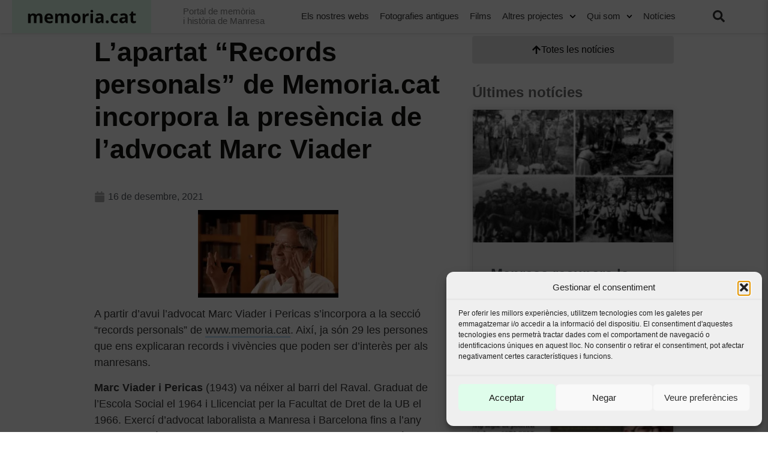

--- FILE ---
content_type: text/html; charset=UTF-8
request_url: https://www.memoria.cat/blog/lapartat-records-personals-de-memoria-cat-incorpora-la-presencia-de-ladvocat-marc-viader/
body_size: 33635
content:
<!doctype html>
<html lang="ca">
<head>
	<meta charset="UTF-8">
	<meta name="viewport" content="width=device-width, initial-scale=1">
	<link rel="profile" href="https://gmpg.org/xfn/11">
	<meta name='robots' content='index, follow, max-image-preview:large, max-snippet:-1, max-video-preview:-1' />
	<style>img:is([sizes="auto" i], [sizes^="auto," i]) { contain-intrinsic-size: 3000px 1500px }</style>
	
	<!-- This site is optimized with the Yoast SEO plugin v26.2 - https://yoast.com/wordpress/plugins/seo/ -->
	<title>L’apartat “Records personals” de Memoria.cat incorpora la presència de l’advocat Marc Viader - Memoria.cat</title>
	<link rel="canonical" href="https://www.memoria.cat/blog/lapartat-records-personals-de-memoria-cat-incorpora-la-presencia-de-ladvocat-marc-viader/" />
	<meta property="og:locale" content="ca_ES" />
	<meta property="og:type" content="article" />
	<meta property="og:title" content="L’apartat “Records personals” de Memoria.cat incorpora la presència de l’advocat Marc Viader - Memoria.cat" />
	<meta property="og:description" content="A partir d’avui l’advocat Marc Viader i Pericas s’incorpora a la secció “records personals” de www.memoria.cat. Així, ja són 29 les persones que ens explicaran records i vivències que poden ser d’interès per als manresans. Marc Viader i Pericas (1943) va néixer al barri del Raval. Graduat de l’Escola Social el 1964 i Llicenciat per [&hellip;]" />
	<meta property="og:url" content="https://www.memoria.cat/blog/lapartat-records-personals-de-memoria-cat-incorpora-la-presencia-de-ladvocat-marc-viader/" />
	<meta property="og:site_name" content="Memoria.cat" />
	<meta property="article:published_time" content="2021-12-16T05:00:28+00:00" />
	<meta property="og:image" content="https://mcat.b-cdn.net/wp-content/uploads/2021/12/Foto-de-Marc-Viader-234x146.png" />
	<meta name="author" content="jordigriera" />
	<meta name="twitter:card" content="summary_large_image" />
	<meta name="twitter:label1" content="Escrit per" />
	<meta name="twitter:data1" content="jordigriera" />
	<meta name="twitter:label2" content="Temps estimat de lectura" />
	<meta name="twitter:data2" content="3 minuts" />
	<script type="application/ld+json" class="yoast-schema-graph">{"@context":"https://schema.org","@graph":[{"@type":"WebPage","@id":"https://www.memoria.cat/blog/lapartat-records-personals-de-memoria-cat-incorpora-la-presencia-de-ladvocat-marc-viader/","url":"https://www.memoria.cat/blog/lapartat-records-personals-de-memoria-cat-incorpora-la-presencia-de-ladvocat-marc-viader/","name":"L’apartat “Records personals” de Memoria.cat incorpora la presència de l’advocat Marc Viader - Memoria.cat","isPartOf":{"@id":"https://www.memoria.cat/#website"},"primaryImageOfPage":{"@id":"https://www.memoria.cat/blog/lapartat-records-personals-de-memoria-cat-incorpora-la-presencia-de-ladvocat-marc-viader/#primaryimage"},"image":{"@id":"https://www.memoria.cat/blog/lapartat-records-personals-de-memoria-cat-incorpora-la-presencia-de-ladvocat-marc-viader/#primaryimage"},"thumbnailUrl":"https://mcat.b-cdn.net/wp-content/uploads/2021/12/Foto-de-Marc-Viader-234x146.png","datePublished":"2021-12-16T05:00:28+00:00","author":{"@id":"https://www.memoria.cat/#/schema/person/99812bdd0e741e1fc624fd77d48f7cd7"},"breadcrumb":{"@id":"https://www.memoria.cat/blog/lapartat-records-personals-de-memoria-cat-incorpora-la-presencia-de-ladvocat-marc-viader/#breadcrumb"},"inLanguage":"ca","potentialAction":[{"@type":"ReadAction","target":["https://www.memoria.cat/blog/lapartat-records-personals-de-memoria-cat-incorpora-la-presencia-de-ladvocat-marc-viader/"]}]},{"@type":"ImageObject","inLanguage":"ca","@id":"https://www.memoria.cat/blog/lapartat-records-personals-de-memoria-cat-incorpora-la-presencia-de-ladvocat-marc-viader/#primaryimage","url":"https://mcat.b-cdn.net/wp-content/uploads/2021/12/Foto-de-Marc-Viader.png","contentUrl":"https://mcat.b-cdn.net/wp-content/uploads/2021/12/Foto-de-Marc-Viader.png","width":400,"height":250},{"@type":"BreadcrumbList","@id":"https://www.memoria.cat/blog/lapartat-records-personals-de-memoria-cat-incorpora-la-presencia-de-ladvocat-marc-viader/#breadcrumb","itemListElement":[{"@type":"ListItem","position":1,"name":"Inici","item":"https://www.memoria.cat/"},{"@type":"ListItem","position":2,"name":"L’apartat “Records personals” de Memoria.cat incorpora la presència de l’advocat Marc Viader"}]},{"@type":"WebSite","@id":"https://www.memoria.cat/#website","url":"https://www.memoria.cat/","name":"Memoria.cat","description":"Portal de memòria i història de Manresa","potentialAction":[{"@type":"SearchAction","target":{"@type":"EntryPoint","urlTemplate":"https://www.memoria.cat/?s={search_term_string}"},"query-input":{"@type":"PropertyValueSpecification","valueRequired":true,"valueName":"search_term_string"}}],"inLanguage":"ca"},{"@type":"Person","@id":"https://www.memoria.cat/#/schema/person/99812bdd0e741e1fc624fd77d48f7cd7","name":"jordigriera","image":{"@type":"ImageObject","inLanguage":"ca","@id":"https://www.memoria.cat/#/schema/person/image/","url":"https://secure.gravatar.com/avatar/674e449a9acc725a7ce70c39c05fcbaf84cd5e643fb5eec70cb09e7247f8eab1?s=96&d=mm&r=g","contentUrl":"https://secure.gravatar.com/avatar/674e449a9acc725a7ce70c39c05fcbaf84cd5e643fb5eec70cb09e7247f8eab1?s=96&d=mm&r=g","caption":"jordigriera"},"url":"https://www.memoria.cat/blog/author/jordigriera/"}]}</script>
	<!-- / Yoast SEO plugin. -->


<link rel='dns-prefetch' href='//mcat.b-cdn.net' />

<link href='https://mcat.b-cdn.net' rel='preconnect' />
<link rel="alternate" type="application/rss+xml" title="Memoria.cat &raquo; Canal d&#039;informació" href="https://www.memoria.cat/feed/" />
<link rel="alternate" type="application/rss+xml" title="Memoria.cat &raquo; Canal dels comentaris" href="https://www.memoria.cat/comments/feed/" />
<style id='wp-emoji-styles-inline-css'>

	img.wp-smiley, img.emoji {
		display: inline !important;
		border: none !important;
		box-shadow: none !important;
		height: 1em !important;
		width: 1em !important;
		margin: 0 0.07em !important;
		vertical-align: -0.1em !important;
		background: none !important;
		padding: 0 !important;
	}
</style>
<link rel='stylesheet' id='wp-block-library-css' href='https://www.memoria.cat/wp-includes/css/dist/block-library/style.min.css?ver=6.8.3' media='all' />
<link rel='stylesheet' id='jet-engine-frontend-css' href='https://www.memoria.cat/wp-content/plugins/jet-engine/assets/css/frontend.css?ver=3.7.8' media='all' />
<style id='global-styles-inline-css'>
:root{--wp--preset--aspect-ratio--square: 1;--wp--preset--aspect-ratio--4-3: 4/3;--wp--preset--aspect-ratio--3-4: 3/4;--wp--preset--aspect-ratio--3-2: 3/2;--wp--preset--aspect-ratio--2-3: 2/3;--wp--preset--aspect-ratio--16-9: 16/9;--wp--preset--aspect-ratio--9-16: 9/16;--wp--preset--color--black: #000000;--wp--preset--color--cyan-bluish-gray: #abb8c3;--wp--preset--color--white: #ffffff;--wp--preset--color--pale-pink: #f78da7;--wp--preset--color--vivid-red: #cf2e2e;--wp--preset--color--luminous-vivid-orange: #ff6900;--wp--preset--color--luminous-vivid-amber: #fcb900;--wp--preset--color--light-green-cyan: #7bdcb5;--wp--preset--color--vivid-green-cyan: #00d084;--wp--preset--color--pale-cyan-blue: #8ed1fc;--wp--preset--color--vivid-cyan-blue: #0693e3;--wp--preset--color--vivid-purple: #9b51e0;--wp--preset--gradient--vivid-cyan-blue-to-vivid-purple: linear-gradient(135deg,rgba(6,147,227,1) 0%,rgb(155,81,224) 100%);--wp--preset--gradient--light-green-cyan-to-vivid-green-cyan: linear-gradient(135deg,rgb(122,220,180) 0%,rgb(0,208,130) 100%);--wp--preset--gradient--luminous-vivid-amber-to-luminous-vivid-orange: linear-gradient(135deg,rgba(252,185,0,1) 0%,rgba(255,105,0,1) 100%);--wp--preset--gradient--luminous-vivid-orange-to-vivid-red: linear-gradient(135deg,rgba(255,105,0,1) 0%,rgb(207,46,46) 100%);--wp--preset--gradient--very-light-gray-to-cyan-bluish-gray: linear-gradient(135deg,rgb(238,238,238) 0%,rgb(169,184,195) 100%);--wp--preset--gradient--cool-to-warm-spectrum: linear-gradient(135deg,rgb(74,234,220) 0%,rgb(151,120,209) 20%,rgb(207,42,186) 40%,rgb(238,44,130) 60%,rgb(251,105,98) 80%,rgb(254,248,76) 100%);--wp--preset--gradient--blush-light-purple: linear-gradient(135deg,rgb(255,206,236) 0%,rgb(152,150,240) 100%);--wp--preset--gradient--blush-bordeaux: linear-gradient(135deg,rgb(254,205,165) 0%,rgb(254,45,45) 50%,rgb(107,0,62) 100%);--wp--preset--gradient--luminous-dusk: linear-gradient(135deg,rgb(255,203,112) 0%,rgb(199,81,192) 50%,rgb(65,88,208) 100%);--wp--preset--gradient--pale-ocean: linear-gradient(135deg,rgb(255,245,203) 0%,rgb(182,227,212) 50%,rgb(51,167,181) 100%);--wp--preset--gradient--electric-grass: linear-gradient(135deg,rgb(202,248,128) 0%,rgb(113,206,126) 100%);--wp--preset--gradient--midnight: linear-gradient(135deg,rgb(2,3,129) 0%,rgb(40,116,252) 100%);--wp--preset--font-size--small: 13px;--wp--preset--font-size--medium: 20px;--wp--preset--font-size--large: 36px;--wp--preset--font-size--x-large: 42px;--wp--preset--spacing--20: 0.44rem;--wp--preset--spacing--30: 0.67rem;--wp--preset--spacing--40: 1rem;--wp--preset--spacing--50: 1.5rem;--wp--preset--spacing--60: 2.25rem;--wp--preset--spacing--70: 3.38rem;--wp--preset--spacing--80: 5.06rem;--wp--preset--shadow--natural: 6px 6px 9px rgba(0, 0, 0, 0.2);--wp--preset--shadow--deep: 12px 12px 50px rgba(0, 0, 0, 0.4);--wp--preset--shadow--sharp: 6px 6px 0px rgba(0, 0, 0, 0.2);--wp--preset--shadow--outlined: 6px 6px 0px -3px rgba(255, 255, 255, 1), 6px 6px rgba(0, 0, 0, 1);--wp--preset--shadow--crisp: 6px 6px 0px rgba(0, 0, 0, 1);}:root { --wp--style--global--content-size: 800px;--wp--style--global--wide-size: 1200px; }:where(body) { margin: 0; }.wp-site-blocks > .alignleft { float: left; margin-right: 2em; }.wp-site-blocks > .alignright { float: right; margin-left: 2em; }.wp-site-blocks > .aligncenter { justify-content: center; margin-left: auto; margin-right: auto; }:where(.wp-site-blocks) > * { margin-block-start: 24px; margin-block-end: 0; }:where(.wp-site-blocks) > :first-child { margin-block-start: 0; }:where(.wp-site-blocks) > :last-child { margin-block-end: 0; }:root { --wp--style--block-gap: 24px; }:root :where(.is-layout-flow) > :first-child{margin-block-start: 0;}:root :where(.is-layout-flow) > :last-child{margin-block-end: 0;}:root :where(.is-layout-flow) > *{margin-block-start: 24px;margin-block-end: 0;}:root :where(.is-layout-constrained) > :first-child{margin-block-start: 0;}:root :where(.is-layout-constrained) > :last-child{margin-block-end: 0;}:root :where(.is-layout-constrained) > *{margin-block-start: 24px;margin-block-end: 0;}:root :where(.is-layout-flex){gap: 24px;}:root :where(.is-layout-grid){gap: 24px;}.is-layout-flow > .alignleft{float: left;margin-inline-start: 0;margin-inline-end: 2em;}.is-layout-flow > .alignright{float: right;margin-inline-start: 2em;margin-inline-end: 0;}.is-layout-flow > .aligncenter{margin-left: auto !important;margin-right: auto !important;}.is-layout-constrained > .alignleft{float: left;margin-inline-start: 0;margin-inline-end: 2em;}.is-layout-constrained > .alignright{float: right;margin-inline-start: 2em;margin-inline-end: 0;}.is-layout-constrained > .aligncenter{margin-left: auto !important;margin-right: auto !important;}.is-layout-constrained > :where(:not(.alignleft):not(.alignright):not(.alignfull)){max-width: var(--wp--style--global--content-size);margin-left: auto !important;margin-right: auto !important;}.is-layout-constrained > .alignwide{max-width: var(--wp--style--global--wide-size);}body .is-layout-flex{display: flex;}.is-layout-flex{flex-wrap: wrap;align-items: center;}.is-layout-flex > :is(*, div){margin: 0;}body .is-layout-grid{display: grid;}.is-layout-grid > :is(*, div){margin: 0;}body{padding-top: 0px;padding-right: 0px;padding-bottom: 0px;padding-left: 0px;}a:where(:not(.wp-element-button)){text-decoration: underline;}:root :where(.wp-element-button, .wp-block-button__link){background-color: #32373c;border-width: 0;color: #fff;font-family: inherit;font-size: inherit;line-height: inherit;padding: calc(0.667em + 2px) calc(1.333em + 2px);text-decoration: none;}.has-black-color{color: var(--wp--preset--color--black) !important;}.has-cyan-bluish-gray-color{color: var(--wp--preset--color--cyan-bluish-gray) !important;}.has-white-color{color: var(--wp--preset--color--white) !important;}.has-pale-pink-color{color: var(--wp--preset--color--pale-pink) !important;}.has-vivid-red-color{color: var(--wp--preset--color--vivid-red) !important;}.has-luminous-vivid-orange-color{color: var(--wp--preset--color--luminous-vivid-orange) !important;}.has-luminous-vivid-amber-color{color: var(--wp--preset--color--luminous-vivid-amber) !important;}.has-light-green-cyan-color{color: var(--wp--preset--color--light-green-cyan) !important;}.has-vivid-green-cyan-color{color: var(--wp--preset--color--vivid-green-cyan) !important;}.has-pale-cyan-blue-color{color: var(--wp--preset--color--pale-cyan-blue) !important;}.has-vivid-cyan-blue-color{color: var(--wp--preset--color--vivid-cyan-blue) !important;}.has-vivid-purple-color{color: var(--wp--preset--color--vivid-purple) !important;}.has-black-background-color{background-color: var(--wp--preset--color--black) !important;}.has-cyan-bluish-gray-background-color{background-color: var(--wp--preset--color--cyan-bluish-gray) !important;}.has-white-background-color{background-color: var(--wp--preset--color--white) !important;}.has-pale-pink-background-color{background-color: var(--wp--preset--color--pale-pink) !important;}.has-vivid-red-background-color{background-color: var(--wp--preset--color--vivid-red) !important;}.has-luminous-vivid-orange-background-color{background-color: var(--wp--preset--color--luminous-vivid-orange) !important;}.has-luminous-vivid-amber-background-color{background-color: var(--wp--preset--color--luminous-vivid-amber) !important;}.has-light-green-cyan-background-color{background-color: var(--wp--preset--color--light-green-cyan) !important;}.has-vivid-green-cyan-background-color{background-color: var(--wp--preset--color--vivid-green-cyan) !important;}.has-pale-cyan-blue-background-color{background-color: var(--wp--preset--color--pale-cyan-blue) !important;}.has-vivid-cyan-blue-background-color{background-color: var(--wp--preset--color--vivid-cyan-blue) !important;}.has-vivid-purple-background-color{background-color: var(--wp--preset--color--vivid-purple) !important;}.has-black-border-color{border-color: var(--wp--preset--color--black) !important;}.has-cyan-bluish-gray-border-color{border-color: var(--wp--preset--color--cyan-bluish-gray) !important;}.has-white-border-color{border-color: var(--wp--preset--color--white) !important;}.has-pale-pink-border-color{border-color: var(--wp--preset--color--pale-pink) !important;}.has-vivid-red-border-color{border-color: var(--wp--preset--color--vivid-red) !important;}.has-luminous-vivid-orange-border-color{border-color: var(--wp--preset--color--luminous-vivid-orange) !important;}.has-luminous-vivid-amber-border-color{border-color: var(--wp--preset--color--luminous-vivid-amber) !important;}.has-light-green-cyan-border-color{border-color: var(--wp--preset--color--light-green-cyan) !important;}.has-vivid-green-cyan-border-color{border-color: var(--wp--preset--color--vivid-green-cyan) !important;}.has-pale-cyan-blue-border-color{border-color: var(--wp--preset--color--pale-cyan-blue) !important;}.has-vivid-cyan-blue-border-color{border-color: var(--wp--preset--color--vivid-cyan-blue) !important;}.has-vivid-purple-border-color{border-color: var(--wp--preset--color--vivid-purple) !important;}.has-vivid-cyan-blue-to-vivid-purple-gradient-background{background: var(--wp--preset--gradient--vivid-cyan-blue-to-vivid-purple) !important;}.has-light-green-cyan-to-vivid-green-cyan-gradient-background{background: var(--wp--preset--gradient--light-green-cyan-to-vivid-green-cyan) !important;}.has-luminous-vivid-amber-to-luminous-vivid-orange-gradient-background{background: var(--wp--preset--gradient--luminous-vivid-amber-to-luminous-vivid-orange) !important;}.has-luminous-vivid-orange-to-vivid-red-gradient-background{background: var(--wp--preset--gradient--luminous-vivid-orange-to-vivid-red) !important;}.has-very-light-gray-to-cyan-bluish-gray-gradient-background{background: var(--wp--preset--gradient--very-light-gray-to-cyan-bluish-gray) !important;}.has-cool-to-warm-spectrum-gradient-background{background: var(--wp--preset--gradient--cool-to-warm-spectrum) !important;}.has-blush-light-purple-gradient-background{background: var(--wp--preset--gradient--blush-light-purple) !important;}.has-blush-bordeaux-gradient-background{background: var(--wp--preset--gradient--blush-bordeaux) !important;}.has-luminous-dusk-gradient-background{background: var(--wp--preset--gradient--luminous-dusk) !important;}.has-pale-ocean-gradient-background{background: var(--wp--preset--gradient--pale-ocean) !important;}.has-electric-grass-gradient-background{background: var(--wp--preset--gradient--electric-grass) !important;}.has-midnight-gradient-background{background: var(--wp--preset--gradient--midnight) !important;}.has-small-font-size{font-size: var(--wp--preset--font-size--small) !important;}.has-medium-font-size{font-size: var(--wp--preset--font-size--medium) !important;}.has-large-font-size{font-size: var(--wp--preset--font-size--large) !important;}.has-x-large-font-size{font-size: var(--wp--preset--font-size--x-large) !important;}
:root :where(.wp-block-pullquote){font-size: 1.5em;line-height: 1.6;}
</style>
<link rel='stylesheet' id='cmplz-general-css' href='https://www.memoria.cat/wp-content/plugins/complianz-gdpr-premium-multisite/assets/css/cookieblocker.min.css?ver=1761984058' media='all' />
<link rel='stylesheet' id='hello-elementor-css' href='https://www.memoria.cat/wp-content/themes/hello-elementor/assets/css/reset.css?ver=3.4.5' media='all' />
<link rel='stylesheet' id='hello-elementor-child-css' href='https://www.memoria.cat/wp-content/themes/hello-thanks_new/style.css?ver=1.0.39' media='all' />
<link rel='stylesheet' id='custom-multisite-css-css' href='https://www.memoria.cat/generic/wp-content/uploads/sites/120/elementor/css/post-73443.css' media='all' />
<link rel='stylesheet' id='hello-elementor-theme-style-css' href='https://www.memoria.cat/wp-content/themes/hello-elementor/assets/css/theme.css?ver=3.4.5' media='all' />
<link rel='stylesheet' id='hello-elementor-header-footer-css' href='https://www.memoria.cat/wp-content/themes/hello-elementor/assets/css/header-footer.css?ver=3.4.5' media='all' />
<link rel='stylesheet' id='e-animation-fadeIn-css' href='https://www.memoria.cat/wp-content/plugins/elementor/assets/lib/animations/styles/fadeIn.min.css?ver=3.32.5' media='all' />
<link rel='stylesheet' id='elementor-frontend-css' href='https://www.memoria.cat/wp-content/plugins/elementor/assets/css/frontend.min.css?ver=3.32.5' media='all' />
<link rel='stylesheet' id='widget-heading-css' href='https://www.memoria.cat/wp-content/plugins/elementor/assets/css/widget-heading.min.css?ver=3.32.5' media='all' />
<link rel='stylesheet' id='widget-share-buttons-css' href='https://www.memoria.cat/wp-content/plugins/elementor-pro/assets/css/widget-share-buttons.min.css?ver=3.32.3' media='all' />
<link rel='stylesheet' id='e-apple-webkit-css' href='https://www.memoria.cat/wp-content/plugins/elementor/assets/css/conditionals/apple-webkit.min.css?ver=3.32.5' media='all' />
<link rel='stylesheet' id='widget-post-info-css' href='https://www.memoria.cat/wp-content/plugins/elementor-pro/assets/css/widget-post-info.min.css?ver=3.32.3' media='all' />
<link rel='stylesheet' id='widget-icon-list-css' href='https://www.memoria.cat/wp-content/plugins/elementor/assets/css/widget-icon-list.min.css?ver=3.32.5' media='all' />
<link rel='stylesheet' id='widget-posts-css' href='https://www.memoria.cat/wp-content/plugins/elementor-pro/assets/css/widget-posts.min.css?ver=3.32.3' media='all' />
<link rel='stylesheet' id='e-animation-fadeInRight-css' href='https://www.memoria.cat/wp-content/plugins/elementor/assets/lib/animations/styles/fadeInRight.min.css?ver=3.32.5' media='all' />
<link rel='stylesheet' id='e-popup-css' href='https://www.memoria.cat/wp-content/plugins/elementor-pro/assets/css/conditionals/popup.min.css?ver=3.32.3' media='all' />
<link rel='stylesheet' id='e-animation-slideInLeft-css' href='https://www.memoria.cat/wp-content/plugins/elementor/assets/lib/animations/styles/slideInLeft.min.css?ver=3.32.5' media='all' />
<link rel='stylesheet' id='elementor-post-76667-css' href='https://www.memoria.cat/wp-content/uploads/elementor/css/post-76667.css?ver=1769250134' media='all' />
<link rel='stylesheet' id='uael-frontend-css' href='https://www.memoria.cat/wp-content/plugins/ultimate-elementor/assets/min-css/uael-frontend.min.css?ver=1.40.5' media='all' />
<link rel='stylesheet' id='uael-teammember-social-icons-css' href='https://www.memoria.cat/wp-content/plugins/elementor/assets/css/widget-social-icons.min.css?ver=3.24.0' media='all' />
<link rel='stylesheet' id='uael-social-share-icons-brands-css' href='https://www.memoria.cat/wp-content/plugins/elementor/assets/lib/font-awesome/css/brands.css?ver=5.15.3' media='all' />
<link rel='stylesheet' id='uael-social-share-icons-fontawesome-css' href='https://www.memoria.cat/wp-content/plugins/elementor/assets/lib/font-awesome/css/fontawesome.css?ver=5.15.3' media='all' />
<link rel='stylesheet' id='uael-nav-menu-icons-css' href='https://www.memoria.cat/wp-content/plugins/elementor/assets/lib/font-awesome/css/solid.css?ver=5.15.3' media='all' />
<link rel='stylesheet' id='wpdt-elementor-widget-font-css' href='https://www.memoria.cat/wp-content/plugins/wpdatatables/integrations/starter/page-builders/elementor/css/style.css?ver=7.3.2' media='all' />
<link rel='stylesheet' id='elementor-post-73049-css' href='https://www.memoria.cat/wp-content/uploads/elementor/css/post-73049.css?ver=1769250134' media='all' />
<link rel='stylesheet' id='elementor-post-73066-css' href='https://www.memoria.cat/wp-content/uploads/elementor/css/post-73066.css?ver=1769250134' media='all' />
<link rel='stylesheet' id='elementor-post-76332-css' href='https://www.memoria.cat/wp-content/uploads/elementor/css/post-76332.css?ver=1769250179' media='all' />
<link rel='stylesheet' id='elementor-post-76295-css' href='https://www.memoria.cat/wp-content/uploads/elementor/css/post-76295.css?ver=1769250134' media='all' />
<link rel='stylesheet' id='elementor-post-73256-css' href='https://www.memoria.cat/wp-content/uploads/elementor/css/post-73256.css?ver=1769250134' media='all' />
<link rel='stylesheet' id='tablepress-default-css' href='https://www.memoria.cat/wp-content/plugins/tablepress/css/build/default.css?ver=3.2.5' media='all' />
<link rel='stylesheet' id='bellows-css' href='https://www.memoria.cat/wp-content/plugins/bellows-pro/pro/assets/css/bellows.min.css?ver=1.2.1' media='all' />
<link rel='stylesheet' id='ecs-styles-css' href='https://www.memoria.cat/wp-content/plugins/ele-custom-skin/assets/css/ecs-style.css?ver=3.1.9' media='all' />
<link rel='stylesheet' id='elementor-post-73364-css' href='https://www.memoria.cat/wp-content/uploads/elementor/css/post-73364.css?ver=1646300382' media='all' />
<link rel='stylesheet' id='elementor-post-76447-css' href='https://www.memoria.cat/wp-content/uploads/elementor/css/post-76447.css?ver=1646300371' media='all' />
<link rel='stylesheet' id='elementor-post-76955-css' href='https://www.memoria.cat/wp-content/uploads/elementor/css/post-76955.css?ver=1585850356' media='all' />
<style id='rocket-lazyload-inline-css'>
.rll-youtube-player{position:relative;padding-bottom:56.23%;height:0;overflow:hidden;max-width:100%;}.rll-youtube-player:focus-within{outline: 2px solid currentColor;outline-offset: 5px;}.rll-youtube-player iframe{position:absolute;top:0;left:0;width:100%;height:100%;z-index:100;background:0 0}.rll-youtube-player img{bottom:0;display:block;left:0;margin:auto;max-width:100%;width:100%;position:absolute;right:0;top:0;border:none;height:auto;-webkit-transition:.4s all;-moz-transition:.4s all;transition:.4s all}.rll-youtube-player img:hover{-webkit-filter:brightness(75%)}.rll-youtube-player .play{height:100%;width:100%;left:0;top:0;position:absolute;background:url(https://mcat.b-cdn.net/wp-content/plugins/wp-rocket/assets/img/youtube.png) no-repeat center;background-color: transparent !important;cursor:pointer;border:none;}.wp-embed-responsive .wp-has-aspect-ratio .rll-youtube-player{position:absolute;padding-bottom:0;width:100%;height:100%;top:0;bottom:0;left:0;right:0}
</style>
<link data-service="google-fonts" data-category="marketing" rel='stylesheet' id='elementor-gf-opensans-css' data-href='https://fonts.googleapis.com/css?family=Open+Sans:100,100italic,200,200italic,300,300italic,400,400italic,500,500italic,600,600italic,700,700italic,800,800italic,900,900italic&#038;display=auto' media='all' />
<script src="https://www.memoria.cat/wp-includes/js/jquery/jquery.min.js?ver=3.7.1" id="jquery-core-js"></script>
<script src="https://www.memoria.cat/wp-includes/js/jquery/jquery-migrate.min.js?ver=3.4.1" id="jquery-migrate-js"></script>
<script id="ecs_ajax_load-js-extra">
var ecs_ajax_params = {"ajaxurl":"https:\/\/www.memoria.cat\/wp-admin\/admin-ajax.php","posts":"{\"page\":0,\"name\":\"lapartat-records-personals-de-memoria-cat-incorpora-la-presencia-de-ladvocat-marc-viader\",\"error\":\"\",\"m\":\"\",\"p\":0,\"post_parent\":\"\",\"subpost\":\"\",\"subpost_id\":\"\",\"attachment\":\"\",\"attachment_id\":0,\"pagename\":\"\",\"page_id\":0,\"second\":\"\",\"minute\":\"\",\"hour\":\"\",\"day\":0,\"monthnum\":0,\"year\":0,\"w\":0,\"category_name\":\"\",\"tag\":\"\",\"cat\":\"\",\"tag_id\":\"\",\"author\":\"\",\"author_name\":\"\",\"feed\":\"\",\"tb\":\"\",\"paged\":0,\"meta_key\":\"\",\"meta_value\":\"\",\"preview\":\"\",\"s\":\"\",\"sentence\":\"\",\"title\":\"\",\"fields\":\"all\",\"menu_order\":\"\",\"embed\":\"\",\"category__in\":[],\"category__not_in\":[],\"category__and\":[],\"post__in\":[],\"post__not_in\":[],\"post_name__in\":[],\"tag__in\":[],\"tag__not_in\":[],\"tag__and\":[],\"tag_slug__in\":[],\"tag_slug__and\":[],\"post_parent__in\":[],\"post_parent__not_in\":[],\"author__in\":[],\"author__not_in\":[],\"search_columns\":[],\"ignore_sticky_posts\":false,\"suppress_filters\":false,\"cache_results\":true,\"update_post_term_cache\":true,\"update_menu_item_cache\":false,\"lazy_load_term_meta\":true,\"update_post_meta_cache\":true,\"post_type\":\"\",\"posts_per_page\":99,\"nopaging\":false,\"comments_per_page\":\"50\",\"no_found_rows\":false,\"order\":\"DESC\"}"};
</script>
<script data-minify="1" src="https://www.memoria.cat/wp-content/cache/min/1/wp-content/plugins/ele-custom-skin/assets/js/ecs_ajax_pagination.js?ver=1769252438" id="ecs_ajax_load-js"></script>
<script data-minify="1" src="https://www.memoria.cat/wp-content/cache/min/1/wp-content/plugins/ele-custom-skin/assets/js/ecs.js?ver=1769252438" id="ecs-script-js"></script>
<link rel="https://api.w.org/" href="https://www.memoria.cat/wp-json/" /><link rel="alternate" title="JSON" type="application/json" href="https://www.memoria.cat/wp-json/wp/v2/posts/81089" /><link rel="EditURI" type="application/rsd+xml" title="RSD" href="https://www.memoria.cat/xmlrpc.php?rsd" />
<meta name="generator" content="WordPress 6.8.3" />
<link rel='shortlink' href='https://www.memoria.cat/?p=81089' />
<link rel="alternate" title="oEmbed (JSON)" type="application/json+oembed" href="https://www.memoria.cat/wp-json/oembed/1.0/embed?url=https%3A%2F%2Fwww.memoria.cat%2Fblog%2Flapartat-records-personals-de-memoria-cat-incorpora-la-presencia-de-ladvocat-marc-viader%2F" />
<link rel="alternate" title="oEmbed (XML)" type="text/xml+oembed" href="https://www.memoria.cat/wp-json/oembed/1.0/embed?url=https%3A%2F%2Fwww.memoria.cat%2Fblog%2Flapartat-records-personals-de-memoria-cat-incorpora-la-presencia-de-ladvocat-marc-viader%2F&#038;format=xml" />
<style id="bellows-custom-generated-css">
/** Bellows Custom Menu Styles (Customizer) **/
/* main */
.bellows.bellows-main, .bellows.bellows-main .bellows-menu-item, .bellows.bellows-main .bellows-menu-item .bellows-target { font-family:Open sans; }
.bellows.bellows-main .bellows-nav .bellows-item-level-0 > .bellows-target:hover { background-color:#d4f1db; color:#2d2d2d; }
.bellows.bellows-main .bellows-nav .bellows-item-level-0.bellows-current-menu-item > .bellows-target, .bellows.bellows-main .bellows-nav .bellows-item-level-0.bellows-current-menu-ancestor > .bellows-target { background-color:#d4f1db; color:#2d2d2d; }
.bellows.bellows-main .bellows-nav .bellows-item-level-0 > .bellows-target, .bellows.bellows-main .bellows-nav .bellows-item-level-0 > .bellows-custom-content { color:#2d2d2d; border-bottom-color:#81d742; }
.bellows.bellows-main .bellows-nav .bellows-item-level-0.bellows-active > .bellows-target { color:#2d2d2d; }
.bellows.bellows-main .bellows-nav .bellows-item-level-0 > .bellows-target { padding:8px 40px 8px 12px; }
body:not(.rtl) .bellows.bellows-main .bellows-nav .bellows-item-level-0 > .bellows-target { padding-right:90px; }
body.rtl .bellows.bellows-main .bellows-nav .bellows-item-level-0 > .bellows-target { padding-left:90px; }
.bellows.bellows-main .bellows-nav .bellows-submenu .bellows-target { color:#2d2d2d; }
.bellows.bellows-main .bellows-nav .bellows-submenu .bellows-target:hover { color:#2d2d2d; }
.bellows.bellows-main .bellows-nav .bellows-submenu .bellows-current-menu-item > .bellows-target, .bellows.bellows-main .bellows-nav .bellows-submenu .bellows-current-menu-ancestor > .bellows-target { color:#2d2d2d; }
.bellows.bellows-main .bellows-nav .bellows-submenu .bellows-menu-item > .bellows-target { padding:8px 40px 8px 25px; }


/* Status: Loaded from Transient */

</style><!-- Google tag (gtag.js) -->
<script async src="https://www.googletagmanager.com/gtag/js?id=G-M48RRBS295"></script>
<script>
  window.dataLayer = window.dataLayer || [];
  function gtag(){dataLayer.push(arguments);}
  gtag('js', new Date());

  gtag('config', 'G-M48RRBS295');
</script>
			<style>.cmplz-hidden {
					display: none !important;
				}</style><meta name="generator" content="Elementor 3.32.5; features: e_font_icon_svg; settings: css_print_method-external, google_font-enabled, font_display-auto">
			<style>
				.e-con.e-parent:nth-of-type(n+4):not(.e-lazyloaded):not(.e-no-lazyload),
				.e-con.e-parent:nth-of-type(n+4):not(.e-lazyloaded):not(.e-no-lazyload) * {
					background-image: none !important;
				}
				@media screen and (max-height: 1024px) {
					.e-con.e-parent:nth-of-type(n+3):not(.e-lazyloaded):not(.e-no-lazyload),
					.e-con.e-parent:nth-of-type(n+3):not(.e-lazyloaded):not(.e-no-lazyload) * {
						background-image: none !important;
					}
				}
				@media screen and (max-height: 640px) {
					.e-con.e-parent:nth-of-type(n+2):not(.e-lazyloaded):not(.e-no-lazyload),
					.e-con.e-parent:nth-of-type(n+2):not(.e-lazyloaded):not(.e-no-lazyload) * {
						background-image: none !important;
					}
				}
			</style>
			<link rel="icon" href="https://mcat.b-cdn.net/wp-content/uploads/2020/04/Captura-de-Pantalla-2020-04-21-a-les-11.45.49-60x60.png" sizes="32x32" />
<link rel="icon" href="https://mcat.b-cdn.net/wp-content/uploads/2020/04/Captura-de-Pantalla-2020-04-21-a-les-11.45.49.webp" sizes="192x192" />
<link rel="apple-touch-icon" href="https://mcat.b-cdn.net/wp-content/uploads/2020/04/Captura-de-Pantalla-2020-04-21-a-les-11.45.49.webp" />
<meta name="msapplication-TileImage" content="https://mcat.b-cdn.net/wp-content/uploads/2020/04/Captura-de-Pantalla-2020-04-21-a-les-11.45.49.png" />
<noscript><style id="rocket-lazyload-nojs-css">.rll-youtube-player, [data-lazy-src]{display:none !important;}</style></noscript><meta name="generator" content="WP Rocket 3.20.0.3" data-wpr-features="wpr_minify_js wpr_lazyload_images wpr_lazyload_iframes wpr_cache_webp wpr_cdn wpr_preload_links wpr_desktop" /></head>
<body data-cmplz=1 class="wp-singular post-template-default single single-post postid-81089 single-format-standard wp-embed-responsive wp-theme-hello-elementor wp-child-theme-hello-thanks_new hello-elementor-default elementor-default elementor-kit-76667 elementor-page-76332">


<a class="skip-link screen-reader-text" href="#content">Vés al contingut</a>

<style>
    /* Ejemplo de estilos mínimos para estructurar el header */
    header {
      position: fixed;
      top: 0px;
      left: 0;
      right: 0;
      background: #fff;
      box-shadow: 0 2px 4px rgba(0,0,0,0.1);
      z-index: 1000;
    }
    .admin-bar header {
      top: 32px;
    }
    .header-body {
    	max-width:1300px;
        margin: 0 auto;
       display: flex;
      align-items: center;
      justify-content: space-between;
      padding: 0px 20px;
    }
    .header-body .logo {
    	display: flex;
    }
    .header-body .logo img {
      width: 232px;
      height: auto;
      -webkit-transition: all 500ms;
    -moz-transition: all 500ms;
    transition: all 500ms;
    filter: grayscale(0%);
    }
    .header-body .logo img:hover{
      filter: grayscale(100%);
    }
    .header-body .title h3{
        color: #828282;
	    font-size: 15px;
	    font-weight: 400;
	    line-height: 1.1em;
	    text-align: left;
    }
    .header-body nav ul {
      list-style: none;
      margin: 0;
      padding: 0;
      display: flex;
    }
    .header-body nav ul li {
		position: relative;
    background-color: #ffffff;
    display: flex;
    height: 54px;
    align-content: center;
    justify-content: flex-start;
    align-items: center;
    padding: 0px 9px;
    -webkit-transition: all 500ms;
    -moz-transition: all 500ms;
    transition: all 500ms;
    font-size: 15px;
	}
	.header-body nav ul li:hover{
		background-color: #e0fdeb;

	}

	.header-body nav ul li a .sub-arrow {
	    align-items: center;
	    display: flex;
	    line-height: 1;
	    margin-block-end: -10px;
	    margin-block-start: -10px;
	    padding: 10px;
	    padding-inline-end: 0;
	}
	.header-body nav ul li a .sub-arrow .e-font-icon-svg.fa-svg-chevron-down {
	    height: .7em;
	    width: .7em;
	}
    .header-body nav ul li ul {
      position: absolute;
      top: 100%;
      left: 0;
      padding: 0px;
      list-style: none;
      display: none;
      box-shadow: 0 2px 4px rgba(0,0,0,0.1);
      width: max-content;
      min-width: -webkit-fill-available;
    }
    .header-body nav ul li ul li{
    	padding: 0px;
    	 background: #545960;
    }
    .header-body nav ul li ul li:hover{
    	 background: #777676;
    }
    .header-body nav ul li ul li a, nav ul li ul li a:hover{
    	padding-left: 20px;
	    padding-right: 20px;
	    padding-top: 15px;
	    padding-bottom: 15px;
	    color: #ffffff;
    }
    .header-body nav ul li:hover > ul {
      display: block;
    }
    .header-body  a {
      text-decoration: none;
      display: flex;
    }
    .header-body .search svg {
      vertical-align: middle;
    }
    .g_search {
	    z-index: 100001;
	    position: fixed;
	    width: 100%;
	}
	.g_search #___gcse_0 .gsc-search-button .icon-link {
	    right: 50px;
	}
	.g_search #___gcse_0 {
	    max-width: 1200px;
	    margin: 0 auto;
	    padding: 0 50px;
	}
	#menu-toggle__{
		display: none;
	}


	@media screen and (max-width: 1222px) {
		.header-body .logo {
		    max-width: 181px;
		    height: 53px;
		    background-color: #e1fdeb;
		}

		.header-body nav ul li {
		    font-size: 14px;
		}
	}
	@media screen and (max-width: 1025px) {
		.admin-bar header {
	      top: 0px;
	    }
		.header-body nav {
			display: none;
		}
		#menu-toggle{
			display: flex;
		}
		.header-body .title{
			padding-left: 20px;
		}
		.header-body{
			padding: 0px;
			justify-content: flex-start;
		    flex-direction: row;
		    align-items: center;
		}
		.header-body a.search svg {
		    height: 26px;
		    width: 26px;
		}
		#menu-toggle.header {
	        top: 12px;
	        right: 18px;
	    }
	    .header_search_icon{
		    position: fixed;
		    right: 70px;
		}
		table.gsc-search-box {
		    width: 80%;
		}
		.g_search #___gcse_0 .gsc-search-button .icon-link {
		    right: 20%
		}

	}
	@media screen and (max-width: 760px) {
		.header-body .logo img {
		    width: 135px;
		}
		.header-body .title{
			padding-left:6px;
		}
		.header-body .title h3 {
		    font-size: 12px;
		}
		.header-body a.search svg {
	        height: 22px;
	        width: 22px;
	    }
	     #menu-toggle.header {
	        top: 4px;
	        right: 9px;
	    }
	    .header_search_icon {
	        position: fixed;
	        right: 42px;
	    }
	    .g_search #___gcse_0 .gsc-search-button {
	        padding:5px;
	    }
	    .g_search #___gcse_0 {
		    padding: 5px 50px 0 5px;
		}
		.g_search #___gcse_0 .gsc-search-button .icon-link {
	        top: 10px;
	        right: 14px;
	    }.g_search {
	   	 z-index: 999999999;
		}
		table.gsc-search-box {
		        width: 100%;
		 }

	}


  </style>
  <header data-rocket-location-hash="a958a4e02512def1962799edcb763194">
  	<div data-rocket-location-hash="01bd708a8a8145258670f1d13773444d" class="header-body">
    <a class="logo" href="https://www.memoria.cat/">
      <img src="data:image/svg+xml,%3Csvg%20xmlns='http://www.w3.org/2000/svg'%20viewBox='0%200%200%200'%3E%3C/svg%3E" alt="Memoria.cat" data-lazy-src="https://mcat.b-cdn.net/generic/wp-content/uploads/sites/120/2024/11/logo-memoria-cat.svg"><noscript><img src="https://mcat.b-cdn.net/generic/wp-content/uploads/sites/120/2024/11/logo-memoria-cat.svg" alt="Memoria.cat"></noscript>
    </a>
    <div data-rocket-location-hash="93f5773ca50360c73c3688f50aad6c25" class="title">
      <h3 style="margin: 0;">Portal de memòria<br>i història de Manresa</h3>
    </div>
    <nav>
      <ul>
        <li><a href="https://www.memoria.cat/#tots-els-nostres-treballs">Els nostres webs</a></li>
        <li><a href="https://www.memoria.cat/#fotografies-antigues">Fotografies antigues</a></li>
        <li><a href="https://www.memoria.cat/#films">Films</a></li>
        <li>
          <a href="#">
          	Altres projectes
          	<span class="sub-arrow"><svg class="fa-svg-chevron-down e-font-icon-svg e-fas-chevron-down" viewBox="0 0 448 512" xmlns="http://www.w3.org/2000/svg"><path d="M207.029 381.476L12.686 187.132c-9.373-9.373-9.373-24.569 0-33.941l22.667-22.667c9.357-9.357 24.522-9.375 33.901-.04L224 284.505l154.745-154.021c9.379-9.335 24.544-9.317 33.901.04l22.667 22.667c9.373 9.373 9.373 24.569 0 33.941L240.971 381.476c-9.373 9.372-24.569 9.372-33.942 0z"></path></svg></span>
          </a>

          <ul>
            <li><a href="https://www.memoria.cat/#exposicions">Exposicions</a></li>
            <li><a href="https://www.memoria.cat/#publicacions">Publicacions</a></li>
            <li><a href="https://www.memoria.cat/#documentals">Documentals</a></li>
          </ul>
        </li>
        <li>
          <a href="#">
          	Qui som
       	   <span class="sub-arrow"><svg class="fa-svg-chevron-down e-font-icon-svg e-fas-chevron-down" viewBox="0 0 448 512" xmlns="http://www.w3.org/2000/svg"><path d="M207.029 381.476L12.686 187.132c-9.373-9.373-9.373-24.569 0-33.941l22.667-22.667c9.357-9.357 24.522-9.375 33.901-.04L224 284.505l154.745-154.021c9.379-9.335 24.544-9.317 33.901.04l22.667 22.667c9.373 9.373 9.373 24.569 0 33.941L240.971 381.476c-9.373 9.372-24.569 9.372-33.942 0z"></path></svg></span>
      </a>
          <ul>
            <li><a href="https://www.memoria.cat/qui-som/">L’entitat</a></li>
            <li><a href="https://www.memoria.cat/qui-som/#qui-som">Membres</a></li>
            <li><a href="https://www.memoria.cat/qui-som/#distincions-i-felicitacions-a-Memoria-cat%E2%80%8B">Distincions</a></li>
            <li><a href="https://www.memoria.cat/els-nostres-webs/">Descripció i autoria dels webs</a></li>
            <li><a href="https://www.memoria.cat/contacte/">Contacte</a></li>
          </ul>
        </li>
        <li><a href="https://www.memoria.cat/noticies/">Notícies</a></li>
      </ul>
    </nav>
    <div data-rocket-location-hash="8ab30cdcf2c461c0a6994a048a960f1a" class="header_search_icon">
	    <a class="search" href="#" aria-label="Buscar" >
	      <svg viewBox="0 0 512 512" width="20" height="20" fill="currentColor">
	        <path d="M505 442.7L405.3 343c-4.5-4.5-10.6-7-17-7H372c27.6-35.3 44-79.7 44-128C416 93.1 322.9 0 208 0S0 93.1 0 208s93.1 208 208 208c48.3 0 92.7-16.4 128-44v16.3c0 6.4 2.5 12.5 7 17l99.7 99.7c9.4 9.4 24.6 9.4 33.9 0l28.3-28.3c9.4-9.4 9.4-24.6.1-34zM208 336c-70.7 0-128-57.2-128-128 0-70.7 57.2-128 128-128 70.7 0 128 57.2 128 128 0 70.7-57.2 128-128 128z"/>
	      </svg>
	    </a>
	</div>

    <div data-rocket-location-hash="30c5235261141d2450dc033e5c78bbcc">
  </header>
<div class="g_search">
	  <script async src="https://cse.google.com/cse.js?cx=000452554766196260885:kg8gfgwojg4"></script>
	  <div class="gcse-search"></div>
</div>

<!-- Icono de menú mopbil -->
<div id="menu-toggle" class='header'>
  <span></span>
  <span></span>
  <span></span>
</div>

<script>

	document.addEventListener("DOMContentLoaded", function () {
	    setTimeout(() => {
	        // Seleccionar el contenedor donde se encuentra el botón
	        const container = document.querySelector(".gsc-search-button");
	        
	        if (!container) {
	            console.error("El contenedor con la clase .gsc-search-button no existe.");
	            return;
	        }
	        
	        // Crear un nuevo enlace
	        const link = document.createElement("a");
	        link.href = "#"; // Configura el enlace según sea necesario
	        link.className = "icon-link"; // Agregar una clase para estilos
	        
	        // Crear la imagen del icono
	        const icon = document.createElement("img");
	        icon.src = "https://www.memoria.cat/wp-content/themes/hello-thanks_new/img/cross.svg";
	        icon.alt = "Cerrar"; // Texto alternativo
	        icon.className = "icon-svg"; // Agregar una clase para estilos
	        
	        // Agregar la imagen dentro del enlace
	        link.appendChild(icon);
	        
	        // Insertar el enlace después del botón
	        const button = container.querySelector("button");
	        
	        if (!button) {
	            console.error("El botón dentro del contenedor .gsc-search-button no existe.");
	            return;
	        }
	        
	        container.insertBefore(link, button.nextSibling);
	        
	        
	        document.querySelector('.icon-link').addEventListener('click', function() {
	            event.preventDefault(); // Evita el comportamiento predeterminado del enlace
	            document.querySelector('.g_search').classList.remove('view');
	        });
	        
	    }, 2000); // Retraso de 2 segundos (2000 ms)
	


	    document.querySelector('.header_search_icon').addEventListener('click', function(event) {
			    event.preventDefault(); // Evita el comportamiento predeterminado del enlace
			    document.querySelector('.g_search').classList.add('view');
		});

	});



    
    
</script>    <!-- ===== Inicio del menú deslizante  ===== -->
    <!-- Contenedor del menú que se desliza desde la derecha -->
    <div id="side-menu">
      <nav style="text-align:center; padding: 20px 5px;"> 
          <span style="padding: 5px 10px"><a href="https://www.memoria.cat/">Portada</a></span>
          <span style="padding: 5px 10px"><a href="https://www.memoria.cat/#tots-els-nostres-treballs">Projectes</a></span>
          <span style="padding: 5px 10px"><a href="https://www.memoria.cat/cercador">Buscador</a></span>
          <!-- Añade aquí tantos enlaces como necesites -->   
      </nav>
            <div id="side-title" style="width: 100%;padding: 20px ; color:;background-color:; ">
      	<span style="font-size: 22px;font-family: 'Open Sans', Sans-serif;font-weight: 600;line-height: 1.2em;">  <br></span>
      	<span>  </span>

      </div>

		<div id="side-maim-menu">
     	 	<nav style="text-align:center; padding: 10px 20px;" class="bellows-nav"> 
      <nav id="bellows-main-66" class="bellows bellows-nojs bellows-main bellows-source-menu bellows-align-full bellows-skin-none"><ul id="menu-menu-descripcio-i-autoria" class="bellows-nav" data-bellows-config="main"><li id="menu-item-77442" class="bellows-menu-item bellows-menu-item-type-custom bellows-menu-item-object-custom bellows-menu-item-77442 bellows-item-level-0"><a  href="#webs-mes-visitats" class="bellows-target"><span class="bellows-target-title bellows-target-text">Els webs més visitats</span></a></li>
<li id="menu-item-77444" class="bellows-menu-item bellows-menu-item-type-custom bellows-menu-item-object-custom bellows-menu-item-77444 bellows-item-level-0"><a  href="#webs-republica" class="bellows-target"><span class="bellows-target-title bellows-target-text">República</span></a></li>
<li id="menu-item-77445" class="bellows-menu-item bellows-menu-item-type-custom bellows-menu-item-object-custom bellows-menu-item-77445 bellows-item-level-0"><a  href="#webs-guerra-civil" class="bellows-target"><span class="bellows-target-title bellows-target-text">Guerra Civil</span></a></li>
<li id="menu-item-77446" class="bellows-menu-item bellows-menu-item-type-custom bellows-menu-item-object-custom bellows-menu-item-77446 bellows-item-level-0"><a  href="#webs-franquisme-i-transicio" class="bellows-target"><span class="bellows-target-title bellows-target-text">Franquisme i Transició</span></a></li>
<li id="menu-item-77447" class="bellows-menu-item bellows-menu-item-type-custom bellows-menu-item-object-custom bellows-menu-item-77447 bellows-item-level-0"><a  href="#webs-personalitats" class="bellows-target"><span class="bellows-target-title bellows-target-text">Personalitats</span></a></li>
<li id="menu-item-77448" class="bellows-menu-item bellows-menu-item-type-custom bellows-menu-item-object-custom bellows-menu-item-77448 bellows-item-level-0"><a  href="#altres-webs" class="bellows-target"><span class="bellows-target-title bellows-target-text">Altres webs</span></a></li>
</ul></nav>      		 </nav>
    	</div>
     </div>

    <script>
      document.addEventListener('DOMContentLoaded', function() {
        var toggle = document.getElementById('menu-toggle');
        var sideMenu = document.getElementById('side-menu');
        var menuLinks = sideMenu.querySelectorAll('nav ul li a');

        // Al hacer clic en el icono hamburguesa/cruz
        toggle.addEventListener('click', function() {
          toggle.classList.toggle('open');
          sideMenu.classList.toggle('open');
          document.documentElement.classList.toggle('menu-open');
        });

        // Al hacer clic en la cruz, cierra el menú hacia la derecha
        // (esto ya ocurre con toggle.classList.toggle('open') / sideMenu.classList.toggle('open'))

        // Al hacer clic en cualquier enlace dentro del menú, cerrar todo
        menuLinks.forEach(function(link) {
          link.addEventListener('click', function() {
            toggle.classList.remove('open');
            sideMenu.classList.remove('open');
            document.documentElement.classList.remove('menu-open');

          });
        });
      });
    </script>
    <!-- ===== Fin del menú deslizante ===== -->
    		<div data-elementor-type="single" data-elementor-id="76332" class="elementor elementor-76332 elementor-location-single post-81089 post type-post status-publish format-standard hentry category-uncategorized" data-elementor-post-type="elementor_library">
					<section class="elementor-section elementor-top-section elementor-element elementor-element-ec0f6da elementor-section-boxed elementor-section-height-default elementor-section-height-default" data-id="ec0f6da" data-element_type="section">
						<div class="elementor-container elementor-column-gap-default">
					<div class="elementor-column elementor-col-50 elementor-top-column elementor-element elementor-element-c1b153f" data-id="c1b153f" data-element_type="column">
			<div class="elementor-widget-wrap elementor-element-populated">
						<div class="elementor-element elementor-element-1b74252 elementor-widget elementor-widget-theme-post-title elementor-page-title elementor-widget-heading" data-id="1b74252" data-element_type="widget" data-widget_type="theme-post-title.default">
				<div class="elementor-widget-container">
					<h1 class="elementor-heading-title elementor-size-default">L’apartat “Records personals” de Memoria.cat incorpora la presència de l’advocat Marc Viader</h1>				</div>
				</div>
				<div class="elementor-element elementor-element-b3877b2 elementor-widget elementor-widget-post-info" data-id="b3877b2" data-element_type="widget" data-widget_type="post-info.default">
				<div class="elementor-widget-container">
							<ul class="elementor-inline-items elementor-icon-list-items elementor-post-info">
								<li class="elementor-icon-list-item elementor-repeater-item-1b15342 elementor-inline-item" itemprop="datePublished">
						<a href="https://www.memoria.cat/blog/2021/12/16/">
											<span class="elementor-icon-list-icon">
								<svg aria-hidden="true" class="e-font-icon-svg e-fas-calendar" viewBox="0 0 448 512" xmlns="http://www.w3.org/2000/svg"><path d="M12 192h424c6.6 0 12 5.4 12 12v260c0 26.5-21.5 48-48 48H48c-26.5 0-48-21.5-48-48V204c0-6.6 5.4-12 12-12zm436-44v-36c0-26.5-21.5-48-48-48h-48V12c0-6.6-5.4-12-12-12h-40c-6.6 0-12 5.4-12 12v52H160V12c0-6.6-5.4-12-12-12h-40c-6.6 0-12 5.4-12 12v52H48C21.5 64 0 85.5 0 112v36c0 6.6 5.4 12 12 12h424c6.6 0 12-5.4 12-12z"></path></svg>							</span>
									<span class="elementor-icon-list-text elementor-post-info__item elementor-post-info__item--type-date">
										<time>16 de desembre, 2021</time>					</span>
									</a>
				</li>
				</ul>
						</div>
				</div>
				<div class="elementor-element elementor-element-51923d1 elementor-widget elementor-widget-theme-post-content" data-id="51923d1" data-element_type="widget" data-widget_type="theme-post-content.default">
				<div class="elementor-widget-container">
					<p><a href="https://mcat.b-cdn.net/wp-content/uploads/2021/12/Foto-de-Marc-Viader.webp"><img decoding="async" class="aligncenter wp-image-81085 size-medium" src="data:image/svg+xml,%3Csvg%20xmlns='http://www.w3.org/2000/svg'%20viewBox='0%200%20234%20146'%3E%3C/svg%3E" alt="" width="234" height="146" data-lazy-srcset="https://mcat.b-cdn.net/wp-content/uploads/2021/12/Foto-de-Marc-Viader-234x146.webp 234w,https://mcat.b-cdn.net/wp-content/uploads/2021/12/Foto-de-Marc-Viader.webp 400w" data-lazy-sizes="(max-width: 234px) 100vw, 234px" data-lazy-src="https://mcat.b-cdn.net/wp-content/uploads/2021/12/Foto-de-Marc-Viader-234x146.webp" /><noscript><img decoding="async" class="aligncenter wp-image-81085 size-medium" src="https://mcat.b-cdn.net/wp-content/uploads/2021/12/Foto-de-Marc-Viader-234x146.webp" alt="" width="234" height="146" srcset="https://mcat.b-cdn.net/wp-content/uploads/2021/12/Foto-de-Marc-Viader-234x146.webp 234w,https://mcat.b-cdn.net/wp-content/uploads/2021/12/Foto-de-Marc-Viader.webp 400w" sizes="(max-width: 234px) 100vw, 234px" /></noscript></a></p>
<p>A partir d’avui l’advocat Marc Viader i Pericas s’incorpora a la secció “records personals” de <a href="https://www.memoria.cat">www.memoria.cat</a>. Així, ja són 29 les persones que ens explicaran records i vivències que poden ser d’interès per als manresans.</p>
<p><strong>Marc Viader i Pericas</strong> (1943) va néixer al barri del Raval. Graduat de l’Escola Social el 1964 i Llicenciat per la Facultat de Dret de la UB el 1966. Exercí d’advocat laboralista a Manresa i Barcelona fins a l’any 2000. Després durant espais temporals fou jutge substitut, funció que voluntàriament acabà el 2004. Articulista de la premsa de Granollers i Manresa. Al diari Regió7 va publicar-hi 34 cròniques sobre les seves vivències d’advocat laboralista, que després va reunir al llibre <em>Retalls d’un temps per a no reviure</em> (Centre d’Estudis del Bages, 2002).</p>
<p>La seva secció es titula “Records d’etapes vitals” i a l’article d’avui hi explica alguns dels aspectes dels seus inicis viscuts a Manresa com advocat laboralista que no havia esmentat fins ara: el seu primer contracte signat per Montserrat Margarit “per donar suport a la tasca assessora d’obrers” desenvolupada al seu primer despatx, situat al carrer de la Canal; els seus viatges entre Manresa i Barcelona; la seva coneixença amb en Ramon Majó, Emili Martínez i Manolo Ramos i la interconnexió comarcal del moviment sindical de les Comissions Obreres amb suport del PSUC. També parla dels altres dos despatxos que va tenir a Manresa i de com va poder constatar “<em>un rebuig entre la cúria manresana: la presència meva d’advocat barceloní, defensor d’obrers i sense la contemporització envers el món local empresarial que habitualment practicaven lletrats adscrits a la Central Nacional Sindicalista (CNS).”</em> També fa referència a les detencions produïdes a Manresa l’octubre del 1975 i a la matança d’Atocha.</p>
<p>La finalitat dels “records personals” és recollir vivències de diferents manresans i manresanes que ens permetin conèixer o enriquir el nostre passat.</p>
<p>Trobareu els articles dels diferents col·laboradors en aquest enllaç:</p>
<p><a href="https://www.memoria.cat/records-personals"><strong>www.memoria.cat/records-personals</strong></a></p>
<p>Fins ara ja participen en aquest apartat Josep Arola Sierra, Àngels Arrufat Dalmau, Joan Aurich i Casals, Josep Maria Bertran Teixidor, Montserrat Bozzo Roqué, Francesc Comas Closas, Xavier Domènech Sala, Josep Fuentes Ribas, Joan I. Garcia Codina, Antònia Maria Gorgas Bargay, Juli Grandia Cortina, Joan-Esteve Guillaumet Pérez, Ramon Majó Lluch, Josep Maria Massegú i Bruguera, Gonçal Mazcuñán i Boix, Clotilde Morales Coca, Ignasi Perramon i Carrió, Josefina Recasens Guitart, Enric Roca Carrió, Ignasi Segon Comellas, Jaume Serra i Carné, Francesc Serra Feu, Jaume Serra Fontelles, Joan Maria Serra Sala, Lluís Soldevila Mominó, Jaume Torras Rodergas, Joan Vilamala i Terricabres i Joaquín Vizcaíno Grima.</p>
<p>&nbsp;</p>
				</div>
				</div>
					</div>
		</div>
				<div class="elementor-column elementor-col-50 elementor-top-column elementor-element elementor-element-3cf40f1 elementor-hidden-phone" data-id="3cf40f1" data-element_type="column">
			<div class="elementor-widget-wrap elementor-element-populated">
						<div class="elementor-element elementor-element-6f75661 elementor-align-justify elementor-widget elementor-widget-button" data-id="6f75661" data-element_type="widget" data-widget_type="button.default">
				<div class="elementor-widget-container">
									<div class="elementor-button-wrapper">
					<a class="elementor-button elementor-button-link elementor-size-md" href="https://www.memoria.cat/noticies/">
						<span class="elementor-button-content-wrapper">
						<span class="elementor-button-icon">
				<svg aria-hidden="true" class="e-font-icon-svg e-fas-arrow-up" viewBox="0 0 448 512" xmlns="http://www.w3.org/2000/svg"><path d="M34.9 289.5l-22.2-22.2c-9.4-9.4-9.4-24.6 0-33.9L207 39c9.4-9.4 24.6-9.4 33.9 0l194.3 194.3c9.4 9.4 9.4 24.6 0 33.9L413 289.4c-9.5 9.5-25 9.3-34.3-.4L264 168.6V456c0 13.3-10.7 24-24 24h-32c-13.3 0-24-10.7-24-24V168.6L69.2 289.1c-9.3 9.8-24.8 10-34.3.4z"></path></svg>			</span>
									<span class="elementor-button-text">Totes les notícies</span>
					</span>
					</a>
				</div>
								</div>
				</div>
				<div class="elementor-element elementor-element-6b651c7 elementor-widget elementor-widget-heading" data-id="6b651c7" data-element_type="widget" data-widget_type="heading.default">
				<div class="elementor-widget-container">
					<h3 class="elementor-heading-title elementor-size-default">Últimes notícies</h3>				</div>
				</div>
				<div class="elementor-element elementor-element-5db89ab elementor-grid-1 sense-linia elementor-grid-tablet-1 elementor-grid-mobile-1 elementor-posts--thumbnail-top elementor-card-shadow-yes elementor-posts__hover-gradient elementor-widget elementor-widget-posts" data-id="5db89ab" data-element_type="widget" data-settings="{&quot;cards_columns&quot;:&quot;1&quot;,&quot;cards_columns_tablet&quot;:&quot;1&quot;,&quot;cards_columns_mobile&quot;:&quot;1&quot;,&quot;cards_row_gap&quot;:{&quot;unit&quot;:&quot;px&quot;,&quot;size&quot;:35,&quot;sizes&quot;:[]},&quot;cards_row_gap_tablet&quot;:{&quot;unit&quot;:&quot;px&quot;,&quot;size&quot;:&quot;&quot;,&quot;sizes&quot;:[]},&quot;cards_row_gap_mobile&quot;:{&quot;unit&quot;:&quot;px&quot;,&quot;size&quot;:&quot;&quot;,&quot;sizes&quot;:[]}}" data-widget_type="posts.cards">
				<div class="elementor-widget-container">
							<div class="elementor-posts-container elementor-posts elementor-posts--skin-cards elementor-grid" role="list">
				<article class="elementor-post elementor-grid-item post-86736 post type-post status-publish format-standard has-post-thumbnail hentry category-uncategorized" role="listitem">
			<div class="elementor-post__card">
				<a class="elementor-post__thumbnail__link" href="https://www.memoria.cat/blog/manresa-recupera-la-memoria-dels-agrupaments-escoltes-amb-un-web-de-mes-de-700-fotografies/" tabindex="-1" ><div class="elementor-post__thumbnail"><img width="234" height="156" src="data:image/svg+xml,%3Csvg%20xmlns='http://www.w3.org/2000/svg'%20viewBox='0%200%20234%20156'%3E%3C/svg%3E" class="attachment-medium size-medium wp-image-86737" alt="" decoding="async" data-lazy-srcset="https://mcat.b-cdn.net/wp-content/uploads/2026/01/Composicio-234x156.jpg 234w, https://mcat.b-cdn.net/wp-content/uploads/2026/01/Composicio-1024x683.jpg 1024w, https://mcat.b-cdn.net/wp-content/uploads/2026/01/Composicio-768x512.jpg 768w, https://mcat.b-cdn.net/wp-content/uploads/2026/01/Composicio.jpg 1500w" data-lazy-sizes="(max-width: 234px) 100vw, 234px" data-lazy-src="https://mcat.b-cdn.net/wp-content/uploads/2026/01/Composicio-234x156.jpg" /><noscript><img width="234" height="156" src="https://mcat.b-cdn.net/wp-content/uploads/2026/01/Composicio-234x156.jpg" class="attachment-medium size-medium wp-image-86737" alt="" decoding="async" srcset="https://mcat.b-cdn.net/wp-content/uploads/2026/01/Composicio-234x156.jpg 234w, https://mcat.b-cdn.net/wp-content/uploads/2026/01/Composicio-1024x683.jpg 1024w, https://mcat.b-cdn.net/wp-content/uploads/2026/01/Composicio-768x512.jpg 768w, https://mcat.b-cdn.net/wp-content/uploads/2026/01/Composicio.jpg 1500w" sizes="(max-width: 234px) 100vw, 234px" /></noscript></div></a>
				<div class="elementor-post__text">
				<h3 class="elementor-post__title">
			<a href="https://www.memoria.cat/blog/manresa-recupera-la-memoria-dels-agrupaments-escoltes-amb-un-web-de-mes-de-700-fotografies/" >
				Manresa recupera la memòria dels agrupaments escoltes amb un web de més de 700 fotografies			</a>
		</h3>
				</div>
					</div>
		</article>
				<article class="elementor-post elementor-grid-item post-86741 post type-post status-publish format-standard has-post-thumbnail hentry category-uncategorized" role="listitem">
			<div class="elementor-post__card">
				<a class="elementor-post__thumbnail__link" href="https://www.memoria.cat/blog/dimecres-4-de-febrer-presentacio-del-llibre-una-recanca-infinita-mig-segle-de-politica-catalana-1975-2025-de-josep-m-munoz/" tabindex="-1" ><div class="elementor-post__thumbnail"><img width="234" height="132" src="data:image/svg+xml,%3Csvg%20xmlns='http://www.w3.org/2000/svg'%20viewBox='0%200%20234%20132'%3E%3C/svg%3E" class="attachment-medium size-medium wp-image-86742" alt="" decoding="async" data-lazy-srcset="https://mcat.b-cdn.net/wp-content/uploads/2026/01/Presentacio-a-Manresa-234x132.jpg 234w, https://mcat.b-cdn.net/wp-content/uploads/2026/01/Presentacio-a-Manresa-1024x576.jpg 1024w, https://mcat.b-cdn.net/wp-content/uploads/2026/01/Presentacio-a-Manresa-768x432.jpg 768w, https://mcat.b-cdn.net/wp-content/uploads/2026/01/Presentacio-a-Manresa.jpg 1200w" data-lazy-sizes="(max-width: 234px) 100vw, 234px" data-lazy-src="https://mcat.b-cdn.net/wp-content/uploads/2026/01/Presentacio-a-Manresa-234x132.jpg" /><noscript><img width="234" height="132" src="https://mcat.b-cdn.net/wp-content/uploads/2026/01/Presentacio-a-Manresa-234x132.jpg" class="attachment-medium size-medium wp-image-86742" alt="" decoding="async" srcset="https://mcat.b-cdn.net/wp-content/uploads/2026/01/Presentacio-a-Manresa-234x132.jpg 234w, https://mcat.b-cdn.net/wp-content/uploads/2026/01/Presentacio-a-Manresa-1024x576.jpg 1024w, https://mcat.b-cdn.net/wp-content/uploads/2026/01/Presentacio-a-Manresa-768x432.jpg 768w, https://mcat.b-cdn.net/wp-content/uploads/2026/01/Presentacio-a-Manresa.jpg 1200w" sizes="(max-width: 234px) 100vw, 234px" /></noscript></div></a>
				<div class="elementor-post__text">
				<h3 class="elementor-post__title">
			<a href="https://www.memoria.cat/blog/dimecres-4-de-febrer-presentacio-del-llibre-una-recanca-infinita-mig-segle-de-politica-catalana-1975-2025-de-josep-m-munoz/" >
				Dimecres 4 de febrer: presentació del llibre “Una recança infinita. Mig segle de política catalana 1975-2025”, de Josep M. Muñoz			</a>
		</h3>
				</div>
					</div>
		</article>
				<article class="elementor-post elementor-grid-item post-86728 post type-post status-publish format-standard has-post-thumbnail hentry category-uncategorized" role="listitem">
			<div class="elementor-post__card">
				<a class="elementor-post__thumbnail__link" href="https://www.memoria.cat/blog/divendres-30-una-biblioteca-secreta-en-la-guerra-de-siria-arriba-al-kursaal/" tabindex="-1" ><div class="elementor-post__thumbnail"><img width="234" height="156" src="data:image/svg+xml,%3Csvg%20xmlns='http://www.w3.org/2000/svg'%20viewBox='0%200%20234%20156'%3E%3C/svg%3E" class="attachment-medium size-medium wp-image-86729" alt="" decoding="async" data-lazy-srcset="https://mcat.b-cdn.net/wp-content/uploads/2026/01/Contrabandistes-de-llibres.-@Nuvol-234x156.jpg 234w, https://mcat.b-cdn.net/wp-content/uploads/2026/01/Contrabandistes-de-llibres.-@Nuvol-768x512.jpg 768w, https://mcat.b-cdn.net/wp-content/uploads/2026/01/Contrabandistes-de-llibres.-@Nuvol.jpg 1024w" data-lazy-sizes="(max-width: 234px) 100vw, 234px" data-lazy-src="https://mcat.b-cdn.net/wp-content/uploads/2026/01/Contrabandistes-de-llibres.-@Nuvol-234x156.jpg" /><noscript><img width="234" height="156" src="https://mcat.b-cdn.net/wp-content/uploads/2026/01/Contrabandistes-de-llibres.-@Nuvol-234x156.jpg" class="attachment-medium size-medium wp-image-86729" alt="" decoding="async" srcset="https://mcat.b-cdn.net/wp-content/uploads/2026/01/Contrabandistes-de-llibres.-@Nuvol-234x156.jpg 234w, https://mcat.b-cdn.net/wp-content/uploads/2026/01/Contrabandistes-de-llibres.-@Nuvol-768x512.jpg 768w, https://mcat.b-cdn.net/wp-content/uploads/2026/01/Contrabandistes-de-llibres.-@Nuvol.jpg 1024w" sizes="(max-width: 234px) 100vw, 234px" /></noscript></div></a>
				<div class="elementor-post__text">
				<h3 class="elementor-post__title">
			<a href="https://www.memoria.cat/blog/divendres-30-una-biblioteca-secreta-en-la-guerra-de-siria-arriba-al-kursaal/" >
				Divendres 30: una biblioteca secreta en la guerra de Síria arriba al Kursaal			</a>
		</h3>
				</div>
					</div>
		</article>
				<article class="elementor-post elementor-grid-item post-86721 post type-post status-publish format-standard has-post-thumbnail hentry category-uncategorized" role="listitem">
			<div class="elementor-post__card">
				<a class="elementor-post__thumbnail__link" href="https://www.memoria.cat/blog/divendres-30-conferencia-memoria-historica-de-lexili-republica-al-sud-de-franca-de-1939-a-1950-a-carrec-de-gentil-puig-exiliat-fill-de-rocafort-i-doctor-en-linguistica/" tabindex="-1" ><div class="elementor-post__thumbnail"><img width="234" height="109" src="data:image/svg+xml,%3Csvg%20xmlns='http://www.w3.org/2000/svg'%20viewBox='0%200%20234%20109'%3E%3C/svg%3E" class="attachment-medium size-medium wp-image-86722" alt="" decoding="async" data-lazy-srcset="https://mcat.b-cdn.net/wp-content/uploads/2026/01/nonit-234x109.jpg 234w, https://mcat.b-cdn.net/wp-content/uploads/2026/01/nonit-1024x475.jpg 1024w, https://mcat.b-cdn.net/wp-content/uploads/2026/01/nonit-768x356.jpg 768w, https://mcat.b-cdn.net/wp-content/uploads/2026/01/nonit.jpg 1500w" data-lazy-sizes="(max-width: 234px) 100vw, 234px" data-lazy-src="https://mcat.b-cdn.net/wp-content/uploads/2026/01/nonit-234x109.jpg" /><noscript><img width="234" height="109" src="https://mcat.b-cdn.net/wp-content/uploads/2026/01/nonit-234x109.jpg" class="attachment-medium size-medium wp-image-86722" alt="" decoding="async" srcset="https://mcat.b-cdn.net/wp-content/uploads/2026/01/nonit-234x109.jpg 234w, https://mcat.b-cdn.net/wp-content/uploads/2026/01/nonit-1024x475.jpg 1024w, https://mcat.b-cdn.net/wp-content/uploads/2026/01/nonit-768x356.jpg 768w, https://mcat.b-cdn.net/wp-content/uploads/2026/01/nonit.jpg 1500w" sizes="(max-width: 234px) 100vw, 234px" /></noscript></div></a>
				<div class="elementor-post__text">
				<h3 class="elementor-post__title">
			<a href="https://www.memoria.cat/blog/divendres-30-conferencia-memoria-historica-de-lexili-republica-al-sud-de-franca-de-1939-a-1950-a-carrec-de-gentil-puig-exiliat-fill-de-rocafort-i-doctor-en-linguistica/" >
				Divendres 30: Conferència “Memòria històrica de l’exili republicà  al sud de França de 1939 a 1950” a càrrec de Gentil Puig, exiliat, fill de Rocafort, i doctor en Lingüística per la Universitat de Montpeller			</a>
		</h3>
				</div>
					</div>
		</article>
				</div>
		
						</div>
				</div>
					</div>
		</div>
					</div>
		</section>
				</div>
		  <style>

  </style>


  <footer class="site-footer-global">
    <!-- 1. Social Share Section -->
    <div class="footer-share">
      <h2>Compartir a les xarxes socials</h2>
      <div class="share-buttons">
        <!-- Facebook -->
        <a href="https://www.facebook.com/sharer/sharer.php?u=__URL__" target="_blank" class="share-button" aria-label="Compartir a Facebook">

          <svg viewBox="0 0 512 512"><path d="M504 256C504 119 393 8 256 8S8 119 8 256c0 123.78 90.69 226.38 209.25 245V327.69h-63V256h63v-54.64c0-62.15 37-96.48 93.67-96.48 27.14 0 55.52 4.84 55.52 4.84v61h-31.28c-30.8 0-40.41 19.12-40.41 38.73V256h68.78l-11 71.69h-57.78V501C413.31 482.38 504 379.78 504 256z"></path></svg>
        </a>
        <!-- Twitter -->
      <a href="https://twitter.com/intent/tweet?url=__URL__&text=Visita%20Memoria.cat" target="_blank" class="share-button" aria-label="Compartir a Twitter">
          <svg viewBox="0 0 512 512"><path d="M459.37 151.716c.325 4.548.325 9.097.325 13.645 0 138.72-105.583 298.558-298.558 298.558-59.452 0-114.68-17.219-161.137-47.106 8.447.974 16.568 1.299 25.34 1.299 49.055 0 94.213-16.568 130.274-44.832-46.132-.975-84.792-31.188-98.112-72.772 6.498.974 12.995 1.624 19.818 1.624 9.421 0 18.843-1.3 27.614-3.573-48.081-9.747-84.143-51.98-84.143-102.985v-1.299c13.969 7.797 30.214 12.67 47.431 13.319-28.264-18.843-46.781-51.005-46.781-87.391 0-19.492 5.197-37.36 14.294-52.954 51.655 63.675 129.3 105.258 216.365 109.807-1.624-7.797-2.599-15.918-2.599-24.04 0-57.828 46.782-104.934 104.934-104.934 30.213 0 57.502 12.67 76.67 33.137 23.715-4.548 46.456-13.32 66.599-25.34-7.798 24.366-24.366 44.833-46.132 57.827 21.117-2.273 41.584-8.122 60.426-16.243-14.292 20.791-32.161 39.308-52.628 54.253z"></path></svg>
        </a>
        <!-- WhatsApp -->
<a href="https://api.whatsapp.com/send?text=Visita%20Memoria.cat%20__URL__" target="_blank" class="share-button" aria-label="Compartir a WhatsApp">
          <svg viewBox="0 0 448 512"><path d="M380.9 97.1C339 55.1 283.2 32 223.9 32c-122.4 0-222 99.6-222 222 0 39.1 10.2 77.3 29.6 111L0 480l117.7-30.9c32.4 17.7 68.9 27 106.1 27h.1c122.3 0 224.1-99.6 224.1-222 0-59.3-25.2-115-67.1-157zm-157 341.6c-33.2 0-65.7-8.9-94-25.7l-6.7-4-69.8 18.3L72 359.2l-4.4-7c-18.5-29.4-28.2-63.3-28.2-98.2 0-101.7 82.8-184.5 184.6-184.5 49.3 0 95.6 19.2 130.4 54.1 34.8 34.9 56.2 81.2 56.1 130.5 0 101.8-84.9 184.6-186.6 184.6zm101.2-138.2c-5.5-2.8-32.8-16.2-37.9-18-5.1-1.9-8.8-2.8-12.5 2.8-3.7 5.6-14.3 18-17.6 21.8-3.2 3.7-6.5 4.2-12 1.4-32.6-16.3-54-29.1-75.5-66-5.7-9.8 5.7-9.1 16.3-30.3 1.8-3.7.9-6.9-.5-9.7-1.4-2.8-12.5-30.1-17.1-41.2-4.5-10.8-9.1-9.3-12.5-9.5-3.2-.2-6.9-.2-10.6-.2-3.7 0-9.7 1.4-14.8 6.9-5.1 5.6-19.4 19-19.4 46.3 0 27.3 19.9 53.7 22.6 57.4 2.8 3.7 39.1 59.7 94.8 83.8 35.2 15.2 49 16.5 66.6 13.9 10.7-1.6 32.8-13.4 37.4-26.4 4.6-13 4.6-24.1 3.2-26.4-1.3-2.5-5-3.9-10.5-6.6z"></path></svg>
        </a>
        <!-- Email -->
<a href="mailto:?subject=Visita%20Memoria.cat&body=Visita%20aquesta%20pàgina:%20__URL__" class="share-button" aria-label="Compartir per Email">
          <svg viewBox="0 0 512 512"><path d="M502.3 190.8c3.9-3.1 9.7-.2 9.7 4.7V400c0 26.5-21.5 48-48 48H48c-26.5 0-48-21.5-48-48V195.6c0-5 5.7-7.8 9.7-4.7 22.4 17.4 52.1 39.5 154.1 113.6 21.1 15.4 56.7 47.8 92.2 47.6 35.7.3 72-32.8 92.3-47.6 102-74.1 131.6-96.3 154-113.7zM256 320c23.2.4 56.6-29.2 73.4-41.4 132.7-96.3 142.8-104.7 173.4-128.7 5.8-4.5 9.2-11.5 9.2-18.9v-19c0-26.5-21.5-48-48-48H48C21.5 64 0 85.5 0 112v19c0 7.4 3.4 14.3 9.2 18.9 30.6 23.9 40.7 32.4 173.4 128.7 16.8 12.2 50.2 41.8 73.4 41.4z"></path></svg>
        </a>
        <!-- Telegram -->
<a href="https://t.me/share/url?url=__URL__&text=Visita%20Memoria.cat" target="_blank" class="share-button" aria-label="Compartir a Telegram">
          <svg viewBox="0 0 496 512"><path d="M248 8C111 8 0 119 0 256s111 248 248 248 248-111 248-248S385 8 248 8zm121.8 169.9l-40.7 191.8c-3 13.6-11.1 16.9-22.4 10.5l-62-45.7-29.9 28.8c-3.3 3.3-6.1 6.1-12.5 6.1l4.4-63.1 114.9-103.8c5-4.4-1.1-6.9-7.7-2.5l-142 89.4-61.2-19.1c-13.3-4.2-13.6-13.3 2.8-19.7l239.1-92.2c11.1-4 20.8 2.7 17.2 19.5z"></path></svg>
        </a>
      </div>
    </div>

  <div class="footer-container">
    <!-- 2. Logo & About Section -->
    <div class="footer-about">
      <div class="logo">
        <a href="https://www.memoria.cat/" target="_blank">
          <img src="data:image/svg+xml,%3Csvg%20xmlns='http://www.w3.org/2000/svg'%20viewBox='0%200%200%200'%3E%3C/svg%3E" alt="Logo Memoria.cat" data-lazy-src="https://mcat.b-cdn.net/wp-content/uploads/sites/120/2024/03/logo-memoria-cat.svg"><noscript><img src="https://mcat.b-cdn.net/wp-content/uploads/sites/120/2024/03/logo-memoria-cat.svg" alt="Logo Memoria.cat"></noscript>
        </a>
      </div>
      <p>Som una Associació de Manresa que vol contribuir a la recuperació de la memòria històrica, divulgar-la a través d’Internet i lluitar contra l’oblit.</p>
      <p>El nostre portal de webs inclou més de 100 webs, milers de documents i centenars de fotografies i vídeos. Per poder continuar mantenint aquest ingent volum de documentació històrica a l’abast de tothom i continuar treballant amb nous projectes ens cal la <a href="https://www.memoria.cat/suport/" target="_blank">vostra col·laboració econòmica</a>.</p>
    </div>

    <!-- 3. “Segueix-nos” & Call-to-Action Buttons -->
    <div class="footer-social-follow">
      <h2>Segueix-nos</h2>
      <div class="social-icons">
        <!-- Facebook -->
        <a href="https://www.facebook.com/memoriacat" target="_blank" class="social-icon" aria-label="Facebook">
          <svg viewBox="0 0 512 512"><path d="M504 256C504 119 393 8 256 8S8 119 8 256c0 123.78 90.69 226.38 209.25 245V327.69h-63V256h63v-54.64c0-62.15 37-96.48 93.67-96.48 27.14 0 55.52 4.84 55.52 4.84v61h-31.28c-30.8 0-40.41 19.12-40.41 38.73V256h68.78l-11 71.69h-57.78V501C413.31 482.38 504 379.78 504 256z"></path></svg>
        </a>
        <!-- Twitter -->
        <a href="https://twitter.com/MemoriaCat" target="_blank" class="social-icon" aria-label="Twitter">
          <svg viewBox="0 0 512 512"><path d="M459.37 151.716c.325 4.548.325 9.097.325 13.645 0 138.72-105.583 298.558-298.558 298.558-59.452 0-114.68-17.219-161.137-47.106 8.447.974 16.568 1.299 25.34 1.299 49.055 0 94.213-16.568 130.274-44.832-46.132-.975-84.792-31.188-98.112-72.772 6.498.974 12.995 1.624 19.818 1.624 9.421 0 18.843-1.3 27.614-3.573-48.081-9.747-84.143-51.98-84.143-102.985v-1.299c13.969 7.797 30.214 12.67 47.431 13.319-28.264-18.843-46.781-51.005-46.781-87.391 0-19.492 5.197-37.36 14.294-52.954 51.655 63.675 129.3 105.258 216.365 109.807-1.624-7.797-2.599-15.918-2.599-24.04 0-57.828 46.782-104.934 104.934-104.934 30.213 0 57.502 12.67 76.67 33.137 23.715-4.548 46.456-13.32 66.599-25.34-7.798 24.366-24.366 44.833-46.132 57.827 21.117-2.273 41.584-8.122 60.426-16.243-14.292 20.791-32.161 39.308-52.628 54.253z"></path></svg>
        </a>
        <!-- Instagram -->
        <a href="https://www.instagram.com/memoria.cat/" target="_blank" class="social-icon" aria-label="Instagram">
          <svg viewBox="0 0 448 512"><path d="M224.1 141c-63.6 0-114.9 51.3-114.9 114.9s51.3 114.9 114.9 114.9S339 319.5 339 255.9 287.7 141 224.1 141zm0 189.6c-41.1 0-74.7-33.5-74.7-74.7s33.5-74.7 74.7-74.7 74.7 33.5 74.7 74.7-33.6 74.7-74.7 74.7zm146.4-194.3c0 14.9-12 26.8-26.8 26.8-14.9 0-26.8-12-26.8-26.8s12-26.8 26.8-26.8 26.8 12 26.8 26.8zm76.1 27.2c-1.7-35.9-9.9-67.7-36.2-93.9-26.2-26.2-58-34.4-93.9-36.2-37-2.1-147.9-2.1-184.9 0-35.8 1.7-67.6 9.9-93.9 36.1s-34.4 58-36.2 93.9c-2.1 37-2.1 147.9 0 184.9 1.7 35.9 9.9 67.7 36.2 93.9s58 34.4 93.9 36.2c37 2.1 147.9 2.1 184.9 0 35.9-1.7 67.7-9.9 93.9-36.2 26.2-26.2 34.4-58 36.2-93.9 2.1-37 2.1-147.8 0-184.8zM398.8 388c-7.8 19.6-22.9 34.7-42.6 42.6-29.5 11.7-99.5 9-132.1 9s-102.7 2.6-132.1-9c-19.6-7.8-34.7-22.9-42.6-42.6-11.7-29.5-9-99.5-9-132.1s-2.6-102.7 9-132.1c7.8-19.6 22.9-34.7 42.6-42.6 29.5-11.7 99.5-9 132.1-9s102.7-2.6 132.1 9c19.6 7.8 34.7 22.9 42.6 42.6 11.7 29.5 9 99.5 9 132.1s2.7 102.7-9 132.1z"></path></svg>
        </a>
      </div>

      <div class="footer-buttons">
        <a href="https://www.memoria.cat/suport/" target="_blank" class="footer-button">Col·labora</a>
        <a href="https://memoria.us17.list-manage.com/subscribe?u=3e9e357525388ff87d17c688f&amp;id=e7ff8dadd4" target="_blank" class="footer-button">
          <span style="display: inline-flex; align-items: center; gap: 6px;">
            <!-- Envelope Icon -->
            <svg viewBox="0 0 512 512" width="16" height="16"><path d="M464 64H48C21.49 64 0 85.49 0 112v288c0 26.51 21.49 48 48 48h416c26.51 0 48-21.49 48-48V112c0-26.51-21.49-48-48-48zm0 48v40.805c-22.422 18.259-58.168 46.651-134.587 106.49-16.841 13.247-50.201 45.072-73.413 44.701-23.208.375-56.579-31.459-73.413-44.701C106.18 199.465 70.425 171.067 48 152.805V112h416zM48 400V214.398c22.914 18.251 55.409 43.862 104.938 82.646 21.857 17.205 60.134 55.186 103.062 54.955 42.717.231 80.509-37.199 103.053-54.947 49.528-38.783 82.032-64.401 104.947-82.653V400H48z"></path></svg>
            <span>Dona't d'alta al nostre noticiari</span>
          </span>
        </a>
      </div>
    </div>

    <!-- 4. Navigation Menus -->
    <!-- 4.1. Main Pages -->
    <div class="footer-nav-section">
      <ul class="footer-nav">
        <li><a href="https://www.memoria.cat/qui-som/" target="_blank">Qui som</a></li>
        <li><a href="https://www.memoria.cat/explicacio-dels-continguts-de-memoria-cat/" target="_blank">Continguts</a></li>
        <li><a href="https://www.memoria.cat/#webs-mes-visitats">Els webs més visitats</a></li>
        <li><a href="https://www.memoria.cat/#novetats">Últims projectes/novetats</a></li>
        <li><a href="https://www.memoria.cat/noticies/" target="_blank">Notícies</a></li>
        <li><a href="https://www.memoria.cat/edu" target="_blank">Memoria.cat/edu</a></li>
        <li><a href="https://www.memoria.cat/alta-noticiari-memoria-cat/" target="_blank">Per rebre les nostres informacions</a></li>
        <li><a href="https://www.memoria.cat/suport/" target="_blank">Vols col·laborar?</a></li>
      </ul>
    </div>

    <!-- 4.2. Webs Categories -->
    <div class="footer-nav-section">
      <ul class="footer-nav">
        <li><a href="https://www.memoria.cat/#webs-mes-visitats">Webs d’àmbit català</a></li>
        <li><a href="https://www.memoria.cat/#webs-republica">Webs República</a></li>
        <li><a href="https://www.memoria.cat/#webs-guerra-civil">Webs Guerra Civil</a></li>
        <li><a href="https://www.memoria.cat/#webs-franquisme-i-transicio">Webs Franquisme i Transició</a></li>
        <li><a href="https://www.memoria.cat/#webs-personalitats">Webs personalitats</a></li>
        <li><a href="https://www.memoria.cat/#altres-webs">Altres webs</a></li>
        <li><a href="https://www.memoria.cat/#altres-treballs">Altres treballs</a></li>
        <li><a href="https://www.memoria.cat/#treballs-externs">Treballs externs</a></li>
      </ul>
    </div>

    <!-- 4.3. Media Resources -->
    <div class="footer-nav-section">
      <ul class="footer-nav">
        <li><a href="https://www.memoria.cat/#fotografies-antigues">Fotografies antigues</a></li>
        <li><a href="https://www.memoria.cat/#films">Films</a></li>
        <li><a href="https://www.memoria.cat/#exposicions">Exposicions</a></li>
        <li><a href="https://www.memoria.cat/#documentals">Documentals (informació)</a></li>
        <li><a href="https://www.memoria.cat/#publicacions">Publicacions</a></li>
      </ul>
      <div style="margin-top: 50px;">
        <a href="https://www.memoria.cat/contacte/" target="_blank" class="footer-button">Contacte</a>
      </div>
    </div>
  </div>

  <!-- 5. Small Logo & License -->
  <div class="footer-legal">
    <div class="small-logo">
      <img src="data:image/svg+xml,%3Csvg%20xmlns='http://www.w3.org/2000/svg'%20viewBox='0%200%200%200'%3E%3C/svg%3E" alt="Memoria.cat" data-lazy-src="https://mcat.b-cdn.net/wp-content/uploads/sites/120/2024/04/88x31.png"><noscript><img src="https://mcat.b-cdn.net/wp-content/uploads/sites/120/2024/04/88x31.png" alt="Memoria.cat"></noscript>
    </div>
    <div class="license-text">
      Obra de <a href="https://www.memoria.cat/" target="_blank">memoria.cat</a> • Està subjecta a una llicència de <a href="http://creativecommons.org/licenses/by-nc-nd/3.0/" target="_blank">Creative Commons Reconocimiento-NoComercial-SinObrasDerivadas 3.0</a>
    </div>
  </div>
</footer>
<!-- Botón Volver Arriba -->
<div id="toTop" class="toTop">
  <a href="#">
    <svg aria-hidden="true" viewBox="0 0 448 512" xmlns="http://www.w3.org/2000/svg" width="20" height="20">
      <path fill="currentColor" d="M34.9 289.5l-22.2-22.2c-9.4-9.4-9.4-24.6 0-33.9L207 39c9.4-9.4 24.6-9.4 33.9 0l194.3 194.3c9.4 9.4 9.4 24.6 0 33.9L413 289.4c-9.5 9.5-25 9.3-34.3-.4L264 168.6V456c0 13.3-10.7 24-24 24h-32c-13.3 0-24-10.7-24-24V168.6L69.2 289.1c-9.3 9.8-24.8 10-34.3.4z"></path>
    </svg>
  </a>
</div>

<style>
  #toTop {
    position: fixed;
    bottom: 20px;
    right: 20px;
    background-color: #9CB650; /* Color principal */
    border-radius: 50%;
    width: 50px;
    height: 50px;
    display: flex;
    align-items: center;
    justify-content: center;
    opacity: 0; /* Comienza oculto */
    transition: opacity 0.3s ease;
    z-index: 9999;
    cursor: pointer;
  }
  
  #toTop a {
    color: white;
    display: flex;
    align-items: center;
    justify-content: center;
    width: 100%;
    height: 100%;
    text-decoration: none;
  }
   #toTop:hover{
    opacity: .5;
    background-color: #313131;
   }
</style>

<script>
  document.addEventListener("DOMContentLoaded", function() {
    var currentUrl = encodeURIComponent(window.location.href);
    var shareLinks = document.querySelectorAll('.share-button');
    shareLinks.forEach(function(link) {
      link.href = link.href.replace('__URL__', currentUrl);
    });
  });
</script>



<script type="speculationrules">
{"prefetch":[{"source":"document","where":{"and":[{"href_matches":"\/*"},{"not":{"href_matches":["\/wp-*.php","\/wp-admin\/*","\/wp-content\/uploads\/*","\/wp-content\/*","\/wp-content\/plugins\/*","\/wp-content\/themes\/hello-thanks_new\/*","\/wp-content\/themes\/hello-elementor\/*","\/*\\?(.+)"]}},{"not":{"selector_matches":"a[rel~=\"nofollow\"]"}},{"not":{"selector_matches":".no-prefetch, .no-prefetch a"}}]},"eagerness":"conservative"}]}
</script>
        <script>
            // Do not change this comment line otherwise Speed Optimizer won't be able to detect this script

            (function () {
                const calculateParentDistance = (child, parent) => {
                    let count = 0;
                    let currentElement = child;

                    // Traverse up the DOM tree until we reach parent or the top of the DOM
                    while (currentElement && currentElement !== parent) {
                        currentElement = currentElement.parentNode;
                        count++;
                    }

                    // If parent was not found in the hierarchy, return -1
                    if (!currentElement) {
                        return -1; // Indicates parent is not an ancestor of element
                    }

                    return count; // Number of layers between element and parent
                }
                const isMatchingClass = (linkRule, href, classes, ids) => {
                    return classes.includes(linkRule.value)
                }
                const isMatchingId = (linkRule, href, classes, ids) => {
                    return ids.includes(linkRule.value)
                }
                const isMatchingDomain = (linkRule, href, classes, ids) => {
                    if(!URL.canParse(href)) {
                        return false
                    }

                    const url = new URL(href)
                    const host = url.host
                    const hostsToMatch = [host]

                    if(host.startsWith('www.')) {
                        hostsToMatch.push(host.substring(4))
                    } else {
                        hostsToMatch.push('www.' + host)
                    }

                    return hostsToMatch.includes(linkRule.value)
                }
                const isMatchingExtension = (linkRule, href, classes, ids) => {
                    if(!URL.canParse(href)) {
                        return false
                    }

                    const url = new URL(href)

                    return url.pathname.endsWith('.' + linkRule.value)
                }
                const isMatchingSubdirectory = (linkRule, href, classes, ids) => {
                    if(!URL.canParse(href)) {
                        return false
                    }

                    const url = new URL(href)

                    return url.pathname.startsWith('/' + linkRule.value + '/')
                }
                const isMatchingProtocol = (linkRule, href, classes, ids) => {
                    if(!URL.canParse(href)) {
                        return false
                    }

                    const url = new URL(href)

                    return url.protocol === linkRule.value + ':'
                }
                const isMatchingExternal = (linkRule, href, classes, ids) => {
                    if(!URL.canParse(href) || !URL.canParse(document.location.href)) {
                        return false
                    }

                    const matchingProtocols = ['http:', 'https:']
                    const siteUrl = new URL(document.location.href)
                    const linkUrl = new URL(href)

                    // Links to subdomains will appear to be external matches according to JavaScript,
                    // but the PHP rules will filter those events out.
                    return matchingProtocols.includes(linkUrl.protocol) && siteUrl.host !== linkUrl.host
                }
                const isMatch = (linkRule, href, classes, ids) => {
                    switch (linkRule.type) {
                        case 'class':
                            return isMatchingClass(linkRule, href, classes, ids)
                        case 'id':
                            return isMatchingId(linkRule, href, classes, ids)
                        case 'domain':
                            return isMatchingDomain(linkRule, href, classes, ids)
                        case 'extension':
                            return isMatchingExtension(linkRule, href, classes, ids)
                        case 'subdirectory':
                            return isMatchingSubdirectory(linkRule, href, classes, ids)
                        case 'protocol':
                            return isMatchingProtocol(linkRule, href, classes, ids)
                        case 'external':
                            return isMatchingExternal(linkRule, href, classes, ids)
                        default:
                            return false;
                    }
                }
                const track = (element) => {
                    const href = element.href ?? null
                    const classes = Array.from(element.classList)
                    const ids = [element.id]
                    const linkRules = [{"type":"extension","value":"pdf"},{"type":"extension","value":"zip"},{"type":"protocol","value":"mailto"},{"type":"protocol","value":"tel"}]
                    if(linkRules.length === 0) {
                        return
                    }

                    // For link rules that target an id, we need to allow that id to appear
                    // in any ancestor up to the 7th ancestor. This loop looks for those matches
                    // and counts them.
                    linkRules.forEach((linkRule) => {
                        if(linkRule.type !== 'id') {
                            return;
                        }

                        const matchingAncestor = element.closest('#' + linkRule.value)

                        if(!matchingAncestor || matchingAncestor.matches('html, body')) {
                            return;
                        }

                        const depth = calculateParentDistance(element, matchingAncestor)

                        if(depth < 7) {
                            ids.push(linkRule.value)
                        }
                    });

                    // For link rules that target a class, we need to allow that class to appear
                    // in any ancestor up to the 7th ancestor. This loop looks for those matches
                    // and counts them.
                    linkRules.forEach((linkRule) => {
                        if(linkRule.type !== 'class') {
                            return;
                        }

                        const matchingAncestor = element.closest('.' + linkRule.value)

                        if(!matchingAncestor || matchingAncestor.matches('html, body')) {
                            return;
                        }

                        const depth = calculateParentDistance(element, matchingAncestor)

                        if(depth < 7) {
                            classes.push(linkRule.value)
                        }
                    });

                    const hasMatch = linkRules.some((linkRule) => {
                        return isMatch(linkRule, href, classes, ids)
                    })

                    if(!hasMatch) {
                        return
                    }

                    const url = "https://www.memoria.cat/wp-content/plugins/independent-analytics-pro/iawp-click-endpoint.php";
                    const body = {
                        href: href,
                        classes: classes.join(' '),
                        ids: ids.join(' '),
                        ...{"payload":{"resource":"singular","singular_id":81089,"page":1},"signature":"1fb928b322ed1e68b19ec390f2149658"}                    };

                    if (navigator.sendBeacon) {
                        let blob = new Blob([JSON.stringify(body)], {
                            type: "application/json"
                        });
                        navigator.sendBeacon(url, blob);
                    } else {
                        const xhr = new XMLHttpRequest();
                        xhr.open("POST", url, true);
                        xhr.setRequestHeader("Content-Type", "application/json;charset=UTF-8");
                        xhr.send(JSON.stringify(body))
                    }
                }
                document.addEventListener('mousedown', function (event) {
                                        if (navigator.webdriver || /bot|crawler|spider|crawling|semrushbot|chrome-lighthouse/i.test(navigator.userAgent)) {
                        return;
                    }
                    
                    const element = event.target.closest('a')

                    if(!element) {
                        return
                    }

                    const isPro = true
                    if(!isPro) {
                        return
                    }

                    // Don't track left clicks with this event. The click event is used for that.
                    if(event.button === 0) {
                        return
                    }

                    track(element)
                })
                document.addEventListener('click', function (event) {
                                        if (navigator.webdriver || /bot|crawler|spider|crawling|semrushbot|chrome-lighthouse/i.test(navigator.userAgent)) {
                        return;
                    }
                    
                    const element = event.target.closest('a, button, input[type="submit"], input[type="button"]')

                    if(!element) {
                        return
                    }

                    const isPro = true
                    if(!isPro) {
                        return
                    }

                    track(element)
                })
                document.addEventListener('play', function (event) {
                                        if (navigator.webdriver || /bot|crawler|spider|crawling|semrushbot|chrome-lighthouse/i.test(navigator.userAgent)) {
                        return;
                    }
                    
                    const element = event.target.closest('audio, video')

                    if(!element) {
                        return
                    }

                    const isPro = true
                    if(!isPro) {
                        return
                    }

                    track(element)
                }, true)
                document.addEventListener("DOMContentLoaded", function (e) {
                    if (document.hasOwnProperty("visibilityState") && document.visibilityState === "prerender") {
                        return;
                    }

                                            if (navigator.webdriver || /bot|crawler|spider|crawling|semrushbot|chrome-lighthouse/i.test(navigator.userAgent)) {
                            return;
                        }
                    
                    let referrer_url = null;

                    if (typeof document.referrer === 'string' && document.referrer.length > 0) {
                        referrer_url = document.referrer;
                    }

                    const params = location.search.slice(1).split('&').reduce((acc, s) => {
                        const [k, v] = s.split('=');
                        return Object.assign(acc, {[k]: v});
                    }, {});

                    const url = "https://www.memoria.cat/wp-json/iawp/search";
                    const body = {
                        referrer_url,
                        utm_source: params.utm_source,
                        utm_medium: params.utm_medium,
                        utm_campaign: params.utm_campaign,
                        utm_term: params.utm_term,
                        utm_content: params.utm_content,
                        gclid: params.gclid,
                        ...{"payload":{"resource":"singular","singular_id":81089,"page":1},"signature":"1fb928b322ed1e68b19ec390f2149658"}                    };

                    if (navigator.sendBeacon) {
                        let blob = new Blob([JSON.stringify(body)], {
                            type: "application/json"
                        });
                        navigator.sendBeacon(url, blob);
                    } else {
                        const xhr = new XMLHttpRequest();
                        xhr.open("POST", url, true);
                        xhr.setRequestHeader("Content-Type", "application/json;charset=UTF-8");
                        xhr.send(JSON.stringify(body))
                    }
                });
            })();
        </script>
        
<!-- Consent Management powered by Complianz | GDPR/CCPA Cookie Consent https://wordpress.org/plugins/complianz-gdpr -->
<div id="cmplz-cookiebanner-container"><div class="cmplz-cookiebanner cmplz-hidden banner-3 banner-a optin cmplz-bottom-right cmplz-categories-type-view-preferences" aria-modal="true" data-nosnippet="true" role="dialog" aria-live="polite" aria-labelledby="cmplz-header-3-optin" aria-describedby="cmplz-message-3-optin">
	<div class="cmplz-header">
		<div class="cmplz-logo"></div>
		<div class="cmplz-title" id="cmplz-header-3-optin">Gestionar el consentiment</div>
		<div class="cmplz-close" tabindex="0" role="button" aria-label="Tanca el diàleg">
			<svg aria-hidden="true" focusable="false" data-prefix="fas" data-icon="times" class="svg-inline--fa fa-times fa-w-11" role="img" xmlns="http://www.w3.org/2000/svg" viewBox="0 0 352 512"><path fill="currentColor" d="M242.72 256l100.07-100.07c12.28-12.28 12.28-32.19 0-44.48l-22.24-22.24c-12.28-12.28-32.19-12.28-44.48 0L176 189.28 75.93 89.21c-12.28-12.28-32.19-12.28-44.48 0L9.21 111.45c-12.28 12.28-12.28 32.19 0 44.48L109.28 256 9.21 356.07c-12.28 12.28-12.28 32.19 0 44.48l22.24 22.24c12.28 12.28 32.2 12.28 44.48 0L176 322.72l100.07 100.07c12.28 12.28 32.2 12.28 44.48 0l22.24-22.24c12.28-12.28 12.28-32.19 0-44.48L242.72 256z"></path></svg>
		</div>
	</div>

	<div class="cmplz-divider cmplz-divider-header"></div>
	<div class="cmplz-body">
		<div class="cmplz-message" id="cmplz-message-3-optin"><p>Per oferir les millors experiències, utilitzem tecnologies com les galetes per emmagatzemar i/o accedir a la informació del dispositiu. El consentiment d'aquestes tecnologies ens permetrà tractar dades com el comportament de navegació o identificacions úniques en aquest lloc. No consentir o retirar el consentiment, pot afectar negativament certes característiques i funcions.</p></div>
		<!-- categories start -->
		<div class="cmplz-categories">
			<details class="cmplz-category cmplz-functional" >
				<summary>
						<span class="cmplz-category-header">
							<span class="cmplz-category-title">Funcionalitat</span>
							<span class='cmplz-always-active'>
								<span class="cmplz-banner-checkbox">
									<input type="checkbox"
										   id="cmplz-functional-optin"
										   data-category="cmplz_functional"
										   class="cmplz-consent-checkbox cmplz-functional"
										   size="40"
										   value="1"/>
									<label class="cmplz-label" for="cmplz-functional-optin"><span class="screen-reader-text">Funcionalitat</span></label>
								</span>
								Sempre actiu							</span>
							<span class="cmplz-icon cmplz-open">
								<svg xmlns="http://www.w3.org/2000/svg" viewBox="0 0 448 512"  height="18" ><path d="M224 416c-8.188 0-16.38-3.125-22.62-9.375l-192-192c-12.5-12.5-12.5-32.75 0-45.25s32.75-12.5 45.25 0L224 338.8l169.4-169.4c12.5-12.5 32.75-12.5 45.25 0s12.5 32.75 0 45.25l-192 192C240.4 412.9 232.2 416 224 416z"/></svg>
							</span>
						</span>
				</summary>
				<div class="cmplz-description">
					<span class="cmplz-description-functional">L'emmagatzematge o accés tècnic és estrictament necessari per a la finalitat legítima de permetre l'ús d'un servei concret sol * licitat explícitament per l'abonat o usuari, o amb l'única finalitat de realitzar la transmissió d'una comunicació a través d'una xarxa de comunicacions electròniques.</span>
				</div>
			</details>

			<details class="cmplz-category cmplz-preferences" >
				<summary>
						<span class="cmplz-category-header">
							<span class="cmplz-category-title">Preferencias</span>
							<span class="cmplz-banner-checkbox">
								<input type="checkbox"
									   id="cmplz-preferences-optin"
									   data-category="cmplz_preferences"
									   class="cmplz-consent-checkbox cmplz-preferences"
									   size="40"
									   value="1"/>
								<label class="cmplz-label" for="cmplz-preferences-optin"><span class="screen-reader-text">Preferencias</span></label>
							</span>
							<span class="cmplz-icon cmplz-open">
								<svg xmlns="http://www.w3.org/2000/svg" viewBox="0 0 448 512"  height="18" ><path d="M224 416c-8.188 0-16.38-3.125-22.62-9.375l-192-192c-12.5-12.5-12.5-32.75 0-45.25s32.75-12.5 45.25 0L224 338.8l169.4-169.4c12.5-12.5 32.75-12.5 45.25 0s12.5 32.75 0 45.25l-192 192C240.4 412.9 232.2 416 224 416z"/></svg>
							</span>
						</span>
				</summary>
				<div class="cmplz-description">
					<span class="cmplz-description-preferences">El almacenamiento o acceso técnico es necesario para la finalidad legítima de almacenar preferencias no solicitadas por el abonado o usuario.</span>
				</div>
			</details>

			<details class="cmplz-category cmplz-statistics" >
				<summary>
						<span class="cmplz-category-header">
							<span class="cmplz-category-title">Estadístiques</span>
							<span class="cmplz-banner-checkbox">
								<input type="checkbox"
									   id="cmplz-statistics-optin"
									   data-category="cmplz_statistics"
									   class="cmplz-consent-checkbox cmplz-statistics"
									   size="40"
									   value="1"/>
								<label class="cmplz-label" for="cmplz-statistics-optin"><span class="screen-reader-text">Estadístiques</span></label>
							</span>
							<span class="cmplz-icon cmplz-open">
								<svg xmlns="http://www.w3.org/2000/svg" viewBox="0 0 448 512"  height="18" ><path d="M224 416c-8.188 0-16.38-3.125-22.62-9.375l-192-192c-12.5-12.5-12.5-32.75 0-45.25s32.75-12.5 45.25 0L224 338.8l169.4-169.4c12.5-12.5 32.75-12.5 45.25 0s12.5 32.75 0 45.25l-192 192C240.4 412.9 232.2 416 224 416z"/></svg>
							</span>
						</span>
				</summary>
				<div class="cmplz-description">
					<span class="cmplz-description-statistics">El almacenamiento o acceso técnico que es utilizado exclusivamente con fines estadísticos.</span>
					<span class="cmplz-description-statistics-anonymous">L'emmagatzematge o accés tècnic que s'utilitzi exclusivament amb finalitats estadístiques anònimes. Sense una petició, el compliment voluntari per part del Vostre Proveïdor De Serveis D'Internet o registres addicionals d'un tercer, la informació emmagatzemada o recuperada només amb aquesta finalitat no es pot utilitzar per identificar-vos.</span>
				</div>
			</details>
			<details class="cmplz-category cmplz-marketing" >
				<summary>
						<span class="cmplz-category-header">
							<span class="cmplz-category-title">Màrqueting</span>
							<span class="cmplz-banner-checkbox">
								<input type="checkbox"
									   id="cmplz-marketing-optin"
									   data-category="cmplz_marketing"
									   class="cmplz-consent-checkbox cmplz-marketing"
									   size="40"
									   value="1"/>
								<label class="cmplz-label" for="cmplz-marketing-optin"><span class="screen-reader-text">Màrqueting</span></label>
							</span>
							<span class="cmplz-icon cmplz-open">
								<svg xmlns="http://www.w3.org/2000/svg" viewBox="0 0 448 512"  height="18" ><path d="M224 416c-8.188 0-16.38-3.125-22.62-9.375l-192-192c-12.5-12.5-12.5-32.75 0-45.25s32.75-12.5 45.25 0L224 338.8l169.4-169.4c12.5-12.5 32.75-12.5 45.25 0s12.5 32.75 0 45.25l-192 192C240.4 412.9 232.2 416 224 416z"/></svg>
							</span>
						</span>
				</summary>
				<div class="cmplz-description">
					<span class="cmplz-description-marketing">L'emmagatzematge o accés tècnic és necessari per crear perfils d'usuari per enviar publicitat, o per fer un seguiment de l'usuari en un lloc o en diversos llocs d'internet amb finalitats de màrqueting similars.</span>
				</div>
			</details>
		</div><!-- categories end -->
			</div>

	<div class="cmplz-links cmplz-information">
		<ul>
			<li><a class="cmplz-link cmplz-manage-options cookie-statement" href="#" data-relative_url="#cmplz-manage-consent-container">Gestiona les opcions</a></li>
			<li><a class="cmplz-link cmplz-manage-third-parties cookie-statement" href="#" data-relative_url="#cmplz-cookies-overview">Gestionar serveis</a></li>
			<li><a class="cmplz-link cmplz-manage-vendors tcf cookie-statement" href="#" data-relative_url="#cmplz-tcf-wrapper">Gestiona {vendor_count} proveïdors</a></li>
			<li><a class="cmplz-link cmplz-external cmplz-read-more-purposes tcf" target="_blank" rel="noopener noreferrer nofollow" href="https://cookiedatabase.org/tcf/purposes/" aria-label="Read more about TCF purposes on Cookie Database">Llegeix més sobre aquests propòsits</a></li>
		</ul>
			</div>

	<div class="cmplz-divider cmplz-footer"></div>

	<div class="cmplz-buttons">
		<button class="cmplz-btn cmplz-accept">Acceptar</button>
		<button class="cmplz-btn cmplz-deny">Negar</button>
		<button class="cmplz-btn cmplz-view-preferences">Veure preferències</button>
		<button class="cmplz-btn cmplz-save-preferences">Desa les preferències</button>
		<a class="cmplz-btn cmplz-manage-options tcf cookie-statement" href="#" data-relative_url="#cmplz-manage-consent-container">Veure preferències</a>
			</div>

	
	<div class="cmplz-documents cmplz-links">
		<ul>
			<li><a class="cmplz-link cookie-statement" href="#" data-relative_url="">{title}</a></li>
			<li><a class="cmplz-link privacy-statement" href="#" data-relative_url="">{title}</a></li>
			<li><a class="cmplz-link impressum" href="#" data-relative_url="">{title}</a></li>
		</ul>
			</div>
</div>
</div>
					<div id="cmplz-manage-consent" data-nosnippet="true"><button class="cmplz-btn cmplz-hidden cmplz-manage-consent manage-consent-3">Gestionar el consentiment</button>

</div>				<script type="text/javascript">
				(function() {
					// Global page view and session tracking for UAEL Modal Popup feature
					try {
						// Session tracking: increment if this is a new session
						
						// Check if any popup on this page uses current page tracking
						var hasCurrentPageTracking = false;
						var currentPagePopups = [];
						// Check all modal popups on this page for current page tracking
						if (typeof jQuery !== 'undefined') {
							jQuery('.uael-modal-parent-wrapper').each(function() {
								var scope = jQuery(this).data('page-views-scope');
								var enabled = jQuery(this).data('page-views-enabled');
								var popupId = jQuery(this).attr('id').replace('-overlay', '');	
								if (enabled === 'yes' && scope === 'current') {
									hasCurrentPageTracking = true;
									currentPagePopups.push(popupId);
								}
							});
						}
						// Global tracking: ALWAYS increment if ANY popup on the site uses global tracking
												// Current page tracking: increment per-page counters
						if (hasCurrentPageTracking && currentPagePopups.length > 0) {
							var currentUrl = window.location.href;
							var urlKey = 'uael_page_views_' + btoa(currentUrl).replace(/[^a-zA-Z0-9]/g, '').substring(0, 50);
							var currentPageViews = parseInt(localStorage.getItem(urlKey) || '0');
							currentPageViews++;
							localStorage.setItem(urlKey, currentPageViews.toString());
							// Store URL mapping for each popup
							for (var i = 0; i < currentPagePopups.length; i++) {
								var popupUrlKey = 'uael_popup_' + currentPagePopups[i] + '_url_key';
								localStorage.setItem(popupUrlKey, urlKey);
							}
						}
					} catch (e) {
						// Silently fail if localStorage is not available
					}
				})();
				</script>
						<div data-elementor-type="popup" data-elementor-id="76295" class="elementor elementor-76295 elementor-location-popup" data-elementor-settings="{&quot;entrance_animation&quot;:&quot;fadeInRight&quot;,&quot;exit_animation&quot;:&quot;fadeInRight&quot;,&quot;entrance_animation_duration&quot;:{&quot;unit&quot;:&quot;px&quot;,&quot;size&quot;:&quot;0.9&quot;,&quot;sizes&quot;:[]},&quot;prevent_scroll&quot;:&quot;yes&quot;,&quot;a11y_navigation&quot;:&quot;yes&quot;,&quot;triggers&quot;:[],&quot;timing&quot;:[]}" data-elementor-post-type="elementor_library">
					<section class="elementor-section elementor-top-section elementor-element elementor-element-2c82a8c elementor-section-content-middle elementor-section-boxed elementor-section-height-default elementor-section-height-default" data-id="2c82a8c" data-element_type="section" data-settings="{&quot;background_background&quot;:&quot;classic&quot;}">
						<div class="elementor-container elementor-column-gap-default">
					<div class="elementor-column elementor-col-100 elementor-top-column elementor-element elementor-element-9d5b360" data-id="9d5b360" data-element_type="column">
			<div class="elementor-widget-wrap elementor-element-populated">
						<div class="elementor-element elementor-element-6de78e9 elementor-widget elementor-widget-heading" data-id="6de78e9" data-element_type="widget" data-widget_type="heading.default">
				<div class="elementor-widget-container">
					<span class="elementor-heading-title elementor-size-large">Buscar a tot memoria.cat</span>				</div>
				</div>
				<div class="elementor-element elementor-element-4e236ea elementor-widget elementor-widget-shortcode" data-id="4e236ea" data-element_type="widget" data-widget_type="shortcode.default">
				<div class="elementor-widget-container">
							<div class="elementor-shortcode"><script async src="https://cse.google.com/cse.js?cx=000452554766196260885:kg8gfgwojg4"></script>
<div class="gcse-search"></div></div>
						</div>
				</div>
					</div>
		</div>
					</div>
		</section>
				</div>
				<div data-elementor-type="popup" data-elementor-id="73256" class="elementor elementor-73256 elementor-location-popup" data-elementor-settings="{&quot;entrance_animation&quot;:&quot;slideInLeft&quot;,&quot;exit_animation&quot;:&quot;slideInLeft&quot;,&quot;entrance_animation_duration&quot;:{&quot;unit&quot;:&quot;px&quot;,&quot;size&quot;:&quot;1&quot;,&quot;sizes&quot;:[]},&quot;prevent_scroll&quot;:&quot;yes&quot;,&quot;a11y_navigation&quot;:&quot;yes&quot;,&quot;triggers&quot;:[],&quot;timing&quot;:[]}" data-elementor-post-type="elementor_library">
					<section class="elementor-section elementor-top-section elementor-element elementor-element-b7cb8a7 elementor-section-boxed elementor-section-height-default elementor-section-height-default" data-id="b7cb8a7" data-element_type="section">
						<div class="elementor-container elementor-column-gap-default">
					<div class="elementor-column elementor-col-100 elementor-top-column elementor-element elementor-element-4230aab" data-id="4230aab" data-element_type="column">
			<div class="elementor-widget-wrap elementor-element-populated">
						<div class="elementor-element elementor-element-c487d4d elementor-widget elementor-widget-html" data-id="c487d4d" data-element_type="widget" data-widget_type="html.default">
				<div class="elementor-widget-container">
					<nav id="bellows-main-0" class="bellows bellows-nojs bellows-main bellows-source-menu bellows-align-full bellows-skin-none"><ul id="menu-menu-descripcio-i-autoria-1" class="bellows-nav" data-bellows-config="main"><li class="bellows-menu-item bellows-menu-item-type-custom bellows-menu-item-object-custom bellows-menu-item-77442 bellows-item-level-0"><a  href="#webs-mes-visitats" class="bellows-target"><span class="bellows-target-title bellows-target-text">Els webs més visitats</span></a></li>
<li class="bellows-menu-item bellows-menu-item-type-custom bellows-menu-item-object-custom bellows-menu-item-77444 bellows-item-level-0"><a  href="#webs-republica" class="bellows-target"><span class="bellows-target-title bellows-target-text">República</span></a></li>
<li class="bellows-menu-item bellows-menu-item-type-custom bellows-menu-item-object-custom bellows-menu-item-77445 bellows-item-level-0"><a  href="#webs-guerra-civil" class="bellows-target"><span class="bellows-target-title bellows-target-text">Guerra Civil</span></a></li>
<li class="bellows-menu-item bellows-menu-item-type-custom bellows-menu-item-object-custom bellows-menu-item-77446 bellows-item-level-0"><a  href="#webs-franquisme-i-transicio" class="bellows-target"><span class="bellows-target-title bellows-target-text">Franquisme i Transició</span></a></li>
<li class="bellows-menu-item bellows-menu-item-type-custom bellows-menu-item-object-custom bellows-menu-item-77447 bellows-item-level-0"><a  href="#webs-personalitats" class="bellows-target"><span class="bellows-target-title bellows-target-text">Personalitats</span></a></li>
<li class="bellows-menu-item bellows-menu-item-type-custom bellows-menu-item-object-custom bellows-menu-item-77448 bellows-item-level-0"><a  href="#altres-webs" class="bellows-target"><span class="bellows-target-title bellows-target-text">Altres webs</span></a></li>
</ul></nav>				</div>
				</div>
				<div class="elementor-element elementor-element-aa6ef4e elementor-widget elementor-widget-text-editor" data-id="aa6ef4e" data-element_type="widget" data-widget_type="text-editor.default">
				<div class="elementor-widget-container">
									<p class="p1"><span class="s1"><nav id="bellows-main-0-2" class="bellows bellows-nojs bellows-main bellows-source-menu bellows-align-full bellows-skin-none"><ul id="menu-menu-descripcio-i-autoria-2" class="bellows-nav" data-bellows-config="main"><li class="bellows-menu-item bellows-menu-item-type-custom bellows-menu-item-object-custom bellows-menu-item-77442 bellows-item-level-0"><a  href="#webs-mes-visitats" class="bellows-target"><span class="bellows-target-title bellows-target-text">Els webs més visitats</span></a></li>
<li class="bellows-menu-item bellows-menu-item-type-custom bellows-menu-item-object-custom bellows-menu-item-77444 bellows-item-level-0"><a  href="#webs-republica" class="bellows-target"><span class="bellows-target-title bellows-target-text">República</span></a></li>
<li class="bellows-menu-item bellows-menu-item-type-custom bellows-menu-item-object-custom bellows-menu-item-77445 bellows-item-level-0"><a  href="#webs-guerra-civil" class="bellows-target"><span class="bellows-target-title bellows-target-text">Guerra Civil</span></a></li>
<li class="bellows-menu-item bellows-menu-item-type-custom bellows-menu-item-object-custom bellows-menu-item-77446 bellows-item-level-0"><a  href="#webs-franquisme-i-transicio" class="bellows-target"><span class="bellows-target-title bellows-target-text">Franquisme i Transició</span></a></li>
<li class="bellows-menu-item bellows-menu-item-type-custom bellows-menu-item-object-custom bellows-menu-item-77447 bellows-item-level-0"><a  href="#webs-personalitats" class="bellows-target"><span class="bellows-target-title bellows-target-text">Personalitats</span></a></li>
<li class="bellows-menu-item bellows-menu-item-type-custom bellows-menu-item-object-custom bellows-menu-item-77448 bellows-item-level-0"><a  href="#altres-webs" class="bellows-target"><span class="bellows-target-title bellows-target-text">Altres webs</span></a></li>
</ul></nav></span></p>								</div>
				</div>
					</div>
		</div>
					</div>
		</section>
				</div>
					<script>
				const lazyloadRunObserver = () => {
					const lazyloadBackgrounds = document.querySelectorAll( `.e-con.e-parent:not(.e-lazyloaded)` );
					const lazyloadBackgroundObserver = new IntersectionObserver( ( entries ) => {
						entries.forEach( ( entry ) => {
							if ( entry.isIntersecting ) {
								let lazyloadBackground = entry.target;
								if( lazyloadBackground ) {
									lazyloadBackground.classList.add( 'e-lazyloaded' );
								}
								lazyloadBackgroundObserver.unobserve( entry.target );
							}
						});
					}, { rootMargin: '200px 0px 200px 0px' } );
					lazyloadBackgrounds.forEach( ( lazyloadBackground ) => {
						lazyloadBackgroundObserver.observe( lazyloadBackground );
					} );
				};
				const events = [
					'DOMContentLoaded',
					'elementor/lazyload/observe',
				];
				events.forEach( ( event ) => {
					document.addEventListener( event, lazyloadRunObserver );
				} );
			</script>
			<script id="rocket-browser-checker-js-after">
"use strict";var _createClass=function(){function defineProperties(target,props){for(var i=0;i<props.length;i++){var descriptor=props[i];descriptor.enumerable=descriptor.enumerable||!1,descriptor.configurable=!0,"value"in descriptor&&(descriptor.writable=!0),Object.defineProperty(target,descriptor.key,descriptor)}}return function(Constructor,protoProps,staticProps){return protoProps&&defineProperties(Constructor.prototype,protoProps),staticProps&&defineProperties(Constructor,staticProps),Constructor}}();function _classCallCheck(instance,Constructor){if(!(instance instanceof Constructor))throw new TypeError("Cannot call a class as a function")}var RocketBrowserCompatibilityChecker=function(){function RocketBrowserCompatibilityChecker(options){_classCallCheck(this,RocketBrowserCompatibilityChecker),this.passiveSupported=!1,this._checkPassiveOption(this),this.options=!!this.passiveSupported&&options}return _createClass(RocketBrowserCompatibilityChecker,[{key:"_checkPassiveOption",value:function(self){try{var options={get passive(){return!(self.passiveSupported=!0)}};window.addEventListener("test",null,options),window.removeEventListener("test",null,options)}catch(err){self.passiveSupported=!1}}},{key:"initRequestIdleCallback",value:function(){!1 in window&&(window.requestIdleCallback=function(cb){var start=Date.now();return setTimeout(function(){cb({didTimeout:!1,timeRemaining:function(){return Math.max(0,50-(Date.now()-start))}})},1)}),!1 in window&&(window.cancelIdleCallback=function(id){return clearTimeout(id)})}},{key:"isDataSaverModeOn",value:function(){return"connection"in navigator&&!0===navigator.connection.saveData}},{key:"supportsLinkPrefetch",value:function(){var elem=document.createElement("link");return elem.relList&&elem.relList.supports&&elem.relList.supports("prefetch")&&window.IntersectionObserver&&"isIntersecting"in IntersectionObserverEntry.prototype}},{key:"isSlowConnection",value:function(){return"connection"in navigator&&"effectiveType"in navigator.connection&&("2g"===navigator.connection.effectiveType||"slow-2g"===navigator.connection.effectiveType)}}]),RocketBrowserCompatibilityChecker}();
</script>
<script id="rocket-preload-links-js-extra">
var RocketPreloadLinksConfig = {"excludeUris":"\/memoria-style\/|\/(?:.+\/)?feed(?:\/(?:.+\/?)?)?$|\/(?:.+\/)?embed\/|http:\/\/(\/%5B\/%5D+)?\/(index.php\/)?(.*)wp-json(\/.*|$)|\/refer\/|\/go\/|\/recommend\/|\/recommends\/","usesTrailingSlash":"1","imageExt":"jpg|jpeg|gif|png|tiff|bmp|webp|avif|pdf|doc|docx|xls|xlsx|php","fileExt":"jpg|jpeg|gif|png|tiff|bmp|webp|avif|pdf|doc|docx|xls|xlsx|php|html|htm","siteUrl":"https:\/\/www.memoria.cat","onHoverDelay":"100","rateThrottle":"3"};
</script>
<script id="rocket-preload-links-js-after">
(function() {
"use strict";var r="function"==typeof Symbol&&"symbol"==typeof Symbol.iterator?function(e){return typeof e}:function(e){return e&&"function"==typeof Symbol&&e.constructor===Symbol&&e!==Symbol.prototype?"symbol":typeof e},e=function(){function i(e,t){for(var n=0;n<t.length;n++){var i=t[n];i.enumerable=i.enumerable||!1,i.configurable=!0,"value"in i&&(i.writable=!0),Object.defineProperty(e,i.key,i)}}return function(e,t,n){return t&&i(e.prototype,t),n&&i(e,n),e}}();function i(e,t){if(!(e instanceof t))throw new TypeError("Cannot call a class as a function")}var t=function(){function n(e,t){i(this,n),this.browser=e,this.config=t,this.options=this.browser.options,this.prefetched=new Set,this.eventTime=null,this.threshold=1111,this.numOnHover=0}return e(n,[{key:"init",value:function(){!this.browser.supportsLinkPrefetch()||this.browser.isDataSaverModeOn()||this.browser.isSlowConnection()||(this.regex={excludeUris:RegExp(this.config.excludeUris,"i"),images:RegExp(".("+this.config.imageExt+")$","i"),fileExt:RegExp(".("+this.config.fileExt+")$","i")},this._initListeners(this))}},{key:"_initListeners",value:function(e){-1<this.config.onHoverDelay&&document.addEventListener("mouseover",e.listener.bind(e),e.listenerOptions),document.addEventListener("mousedown",e.listener.bind(e),e.listenerOptions),document.addEventListener("touchstart",e.listener.bind(e),e.listenerOptions)}},{key:"listener",value:function(e){var t=e.target.closest("a"),n=this._prepareUrl(t);if(null!==n)switch(e.type){case"mousedown":case"touchstart":this._addPrefetchLink(n);break;case"mouseover":this._earlyPrefetch(t,n,"mouseout")}}},{key:"_earlyPrefetch",value:function(t,e,n){var i=this,r=setTimeout(function(){if(r=null,0===i.numOnHover)setTimeout(function(){return i.numOnHover=0},1e3);else if(i.numOnHover>i.config.rateThrottle)return;i.numOnHover++,i._addPrefetchLink(e)},this.config.onHoverDelay);t.addEventListener(n,function e(){t.removeEventListener(n,e,{passive:!0}),null!==r&&(clearTimeout(r),r=null)},{passive:!0})}},{key:"_addPrefetchLink",value:function(i){return this.prefetched.add(i.href),new Promise(function(e,t){var n=document.createElement("link");n.rel="prefetch",n.href=i.href,n.onload=e,n.onerror=t,document.head.appendChild(n)}).catch(function(){})}},{key:"_prepareUrl",value:function(e){if(null===e||"object"!==(void 0===e?"undefined":r(e))||!1 in e||-1===["http:","https:"].indexOf(e.protocol))return null;var t=e.href.substring(0,this.config.siteUrl.length),n=this._getPathname(e.href,t),i={original:e.href,protocol:e.protocol,origin:t,pathname:n,href:t+n};return this._isLinkOk(i)?i:null}},{key:"_getPathname",value:function(e,t){var n=t?e.substring(this.config.siteUrl.length):e;return n.startsWith("/")||(n="/"+n),this._shouldAddTrailingSlash(n)?n+"/":n}},{key:"_shouldAddTrailingSlash",value:function(e){return this.config.usesTrailingSlash&&!e.endsWith("/")&&!this.regex.fileExt.test(e)}},{key:"_isLinkOk",value:function(e){return null!==e&&"object"===(void 0===e?"undefined":r(e))&&(!this.prefetched.has(e.href)&&e.origin===this.config.siteUrl&&-1===e.href.indexOf("?")&&-1===e.href.indexOf("#")&&!this.regex.excludeUris.test(e.href)&&!this.regex.images.test(e.href))}}],[{key:"run",value:function(){"undefined"!=typeof RocketPreloadLinksConfig&&new n(new RocketBrowserCompatibilityChecker({capture:!0,passive:!0}),RocketPreloadLinksConfig).init()}}]),n}();t.run();
}());
</script>
<script data-minify="1" src="https://www.memoria.cat/wp-content/cache/min/1/wp-content/themes/hello-thanks_new/main.js?ver=1769252438" id="java-script-js"></script>
<script src="https://www.memoria.cat/wp-content/plugins/elementor/assets/js/webpack.runtime.min.js?ver=3.32.5" id="elementor-webpack-runtime-js"></script>
<script src="https://www.memoria.cat/wp-content/plugins/elementor/assets/js/frontend-modules.min.js?ver=3.32.5" id="elementor-frontend-modules-js"></script>
<script src="https://www.memoria.cat/wp-includes/js/jquery/ui/core.min.js?ver=1.13.3" id="jquery-ui-core-js"></script>
<script id="elementor-frontend-js-extra">
var uael_particles_script = {"uael_particles_url":"https:\/\/www.memoria.cat\/wp-content\/plugins\/ultimate-elementor\/assets\/min-js\/uael-particles.min.js","particles_url":"https:\/\/www.memoria.cat\/wp-content\/plugins\/ultimate-elementor\/assets\/lib\/particles\/particles.min.js","snowflakes_image":"https:\/\/www.memoria.cat\/wp-content\/plugins\/ultimate-elementor\/assets\/img\/snowflake.svg","gift":"https:\/\/www.memoria.cat\/wp-content\/plugins\/ultimate-elementor\/assets\/img\/gift.png","tree":"https:\/\/www.memoria.cat\/wp-content\/plugins\/ultimate-elementor\/assets\/img\/tree.png","skull":"https:\/\/www.memoria.cat\/wp-content\/plugins\/ultimate-elementor\/assets\/img\/skull.png","ghost":"https:\/\/www.memoria.cat\/wp-content\/plugins\/ultimate-elementor\/assets\/img\/ghost.png","moon":"https:\/\/www.memoria.cat\/wp-content\/plugins\/ultimate-elementor\/assets\/img\/moon.png","bat":"https:\/\/www.memoria.cat\/wp-content\/plugins\/ultimate-elementor\/assets\/img\/bat.png","pumpkin":"https:\/\/www.memoria.cat\/wp-content\/plugins\/ultimate-elementor\/assets\/img\/pumpkin.png"};
</script>
<script id="elementor-frontend-js-before">
var elementorFrontendConfig = {"environmentMode":{"edit":false,"wpPreview":false,"isScriptDebug":false},"i18n":{"shareOnFacebook":"Comparteix al Facebook","shareOnTwitter":"Comparteix al Twitter","pinIt":"Fixa-ho","download":"Baixa","downloadImage":"Baixa la imatge","fullscreen":"Pantalla completa","zoom":"Escalada","share":"Comparteix","playVideo":"Reprodueix v\u00eddeo","previous":"Anterior","next":"Seg\u00fcent","close":"Tanca","a11yCarouselPrevSlideMessage":"Diapositiva anterior","a11yCarouselNextSlideMessage":"Seg\u00fcent diapositiva","a11yCarouselFirstSlideMessage":"Aquesta \u00e9s la primera diapositiva","a11yCarouselLastSlideMessage":"Aquesta \u00e9s l'\u00faltima diapositiva","a11yCarouselPaginationBulletMessage":"Ves a la diapositiva"},"is_rtl":false,"breakpoints":{"xs":0,"sm":480,"md":768,"lg":1025,"xl":1440,"xxl":1600},"responsive":{"breakpoints":{"mobile":{"label":"M\u00f2bil vertical","value":767,"default_value":767,"direction":"max","is_enabled":true},"mobile_extra":{"label":"M\u00f2bil horitzontal","value":880,"default_value":880,"direction":"max","is_enabled":false},"tablet":{"label":"Tauleta vertical","value":1024,"default_value":1024,"direction":"max","is_enabled":true},"tablet_extra":{"label":"Tauleta horitzontal","value":1200,"default_value":1200,"direction":"max","is_enabled":false},"laptop":{"label":"Port\u00e0til","value":1366,"default_value":1366,"direction":"max","is_enabled":false},"widescreen":{"label":"Pantalla ampla","value":2400,"default_value":2400,"direction":"min","is_enabled":false}},"hasCustomBreakpoints":false},"version":"3.32.5","is_static":false,"experimentalFeatures":{"e_font_icon_svg":true,"container":true,"nested-elements":true,"home_screen":true,"global_classes_should_enforce_capabilities":true,"e_variables":true,"cloud-library":true,"e_opt_in_v4_page":true,"import-export-customization":true,"e_pro_variables":true},"urls":{"assets":"https:\/\/www.memoria.cat\/wp-content\/plugins\/elementor\/assets\/","ajaxurl":"https:\/\/www.memoria.cat\/wp-admin\/admin-ajax.php","uploadUrl":"https:\/\/www.memoria.cat\/wp-content\/uploads"},"nonces":{"floatingButtonsClickTracking":"41433d9bed"},"swiperClass":"swiper","settings":{"page":[],"editorPreferences":[]},"kit":{"active_breakpoints":["viewport_mobile","viewport_tablet"],"global_image_lightbox":"yes","lightbox_enable_counter":"yes","lightbox_enable_fullscreen":"yes","lightbox_enable_zoom":"yes","lightbox_enable_share":"yes","lightbox_title_src":"title","lightbox_description_src":"description"},"post":{"id":81089,"title":"L%E2%80%99apartat%20%E2%80%9CRecords%20personals%E2%80%9D%20de%20Memoria.cat%20incorpora%20la%20pres%C3%A8ncia%20de%20l%E2%80%99advocat%20Marc%20Viader%20-%20Memoria.cat","excerpt":"","featuredImage":false}};
</script>
<script src="https://www.memoria.cat/wp-content/plugins/elementor/assets/js/frontend.min.js?ver=3.32.5" id="elementor-frontend-js"></script>
<script id="elementor-frontend-js-after">
window.scope_array = [];
								window.backend = 0;
								jQuery.cachedScript = function( url, options ) {
									// Allow user to set any option except for dataType, cache, and url.
									options = jQuery.extend( options || {}, {
										dataType: "script",
										cache: true,
										url: url
									});
									// Return the jqXHR object so we can chain callbacks.
									return jQuery.ajax( options );
								};
							    jQuery( window ).on( "elementor/frontend/init", function() {
									elementorFrontend.hooks.addAction( "frontend/element_ready/global", function( $scope, $ ){
										if ( "undefined" == typeof $scope ) {
												return;
										}
										if ( $scope.hasClass( "uael-particle-yes" ) ) {
											window.scope_array.push( $scope );
											$scope.find(".uael-particle-wrapper").addClass("js-is-enabled");
										}else{
											return;
										}
										if(elementorFrontend.isEditMode() && $scope.find(".uael-particle-wrapper").hasClass("js-is-enabled") && window.backend == 0 ){
											var uael_url = uael_particles_script.uael_particles_url;

											jQuery.cachedScript( uael_url );
											window.backend = 1;
										}else if(elementorFrontend.isEditMode()){
											var uael_url = uael_particles_script.uael_particles_url;
											jQuery.cachedScript( uael_url ).done(function(){
												var flag = true;
											});
										}
									});
								});

								// Added both `document` and `window` event listeners to address issues where some users faced problems with the `document` event not triggering as expected.
								// Define cachedScript globally to avoid redefining it.

								jQuery.cachedScript = function(url, options) {
									options = jQuery.extend(options || {}, {
										dataType: "script",
										cache: true,
										url: url
									});
									return jQuery.ajax(options); // Return the jqXHR object so we can chain callbacks
								};

								let uael_particle_loaded = false; //flag to prevent multiple script loads.

								jQuery( document ).on( "ready elementor/popup/show", () => {
										loadParticleScript();
								});

								jQuery( window ).one( "elementor/frontend/init", () => {
								 	if (!uael_particle_loaded) {
										loadParticleScript();
									}
								});
								
								function loadParticleScript(){
								 	// Use jQuery to check for the presence of the element
									if (jQuery(".uael-particle-yes").length < 1) {
										return;
									}
									
									uael_particle_loaded = true;
									var uael_url = uael_particles_script.uael_particles_url;
									// Call the cachedScript function
									jQuery.cachedScript(uael_url);
								}
</script>
<script src="https://www.memoria.cat/wp-includes/js/imagesloaded.min.js?ver=5.0.0" id="imagesloaded-js"></script>
<script id="wdt-custom-avada-js-js-extra">
var wdt_ajax_object = {"ajaxurl":"https:\/\/www.memoria.cat\/wp-admin\/admin-ajax.php"};
</script>
<script data-minify="1" src="https://www.memoria.cat/wp-content/cache/min/1/wp-content/plugins/wpdatatables/integrations/starter/page-builders/avada/assets/js/wdt-custom-avada-js.js?ver=1769252438" id="wdt-custom-avada-js-js"></script>
<script id="bellows-js-extra">
var bellows_data = {"config":{"main":{"folding":"single","current":"on"}},"v":"1.2.1"};
</script>
<script src="https://www.memoria.cat/wp-content/plugins/bellows-pro/assets/js/bellows.min.js?ver=1.2.1" id="bellows-js"></script>
<script id="cmplz-cookiebanner-js-extra">
var complianz = {"prefix":"cmplz_rt_","user_banner_id":"3","set_cookies":[],"block_ajax_content":"0","banner_version":"142","version":"7.5.5","store_consent":"","do_not_track_enabled":"","consenttype":"optin","region":"eu","geoip":"1","dismiss_timeout":"","disable_cookiebanner":"","soft_cookiewall":"1","dismiss_on_scroll":"","cookie_expiry":"365","url":"https:\/\/www.memoria.cat\/wp-json\/complianz\/v1\/","locale":"lang=ca&locale=ca","set_cookies_on_root":"0","cookie_domain":"","current_policy_id":"2","cookie_path":"\/","categories":{"statistics":"estad\u00edstiques","marketing":"m\u00e0rqueting"},"tcf_active":"","placeholdertext":"Haz clic para aceptar {category} cookies y habilitar este contenido","css_file":"https:\/\/www.memoria.cat\/wp-content\/uploads\/complianz\/css\/banner-{banner_id}-{type}.css?v=142","page_links":{"eu":{"cookie-statement":{"title":"","url":"https:\/\/www.memoria.cat\/blog\/dissabte-16-al-pont-de-vilomara-acte-en-record-dels-vilomarencs-que-van-patir-la-guerra-civil-i-collocacio-de-la-stolperstein-de-francesc-playa\/"},"privacy-statement":{"title":"","url":"https:\/\/www.memoria.cat\/blog\/dissabte-16-al-pont-de-vilomara-acte-en-record-dels-vilomarencs-que-van-patir-la-guerra-civil-i-collocacio-de-la-stolperstein-de-francesc-playa\/"},"impressum":{"title":"","url":"https:\/\/www.memoria.cat\/blog\/dissabte-16-al-pont-de-vilomara-acte-en-record-dels-vilomarencs-que-van-patir-la-guerra-civil-i-collocacio-de-la-stolperstein-de-francesc-playa\/"},"disclaimer":{"title":"","url":"https:\/\/www.memoria.cat\/blog\/dissabte-16-al-pont-de-vilomara-acte-en-record-dels-vilomarencs-que-van-patir-la-guerra-civil-i-collocacio-de-la-stolperstein-de-francesc-playa\/"}},"us":{"impressum":{"title":"","url":"https:\/\/www.memoria.cat\/blog\/dissabte-16-al-pont-de-vilomara-acte-en-record-dels-vilomarencs-que-van-patir-la-guerra-civil-i-collocacio-de-la-stolperstein-de-francesc-playa\/"},"disclaimer":{"title":"","url":"https:\/\/www.memoria.cat\/blog\/dissabte-16-al-pont-de-vilomara-acte-en-record-dels-vilomarencs-que-van-patir-la-guerra-civil-i-collocacio-de-la-stolperstein-de-francesc-playa\/"}},"uk":{"impressum":{"title":"","url":"https:\/\/www.memoria.cat\/blog\/dissabte-16-al-pont-de-vilomara-acte-en-record-dels-vilomarencs-que-van-patir-la-guerra-civil-i-collocacio-de-la-stolperstein-de-francesc-playa\/"},"disclaimer":{"title":"","url":"https:\/\/www.memoria.cat\/blog\/dissabte-16-al-pont-de-vilomara-acte-en-record-dels-vilomarencs-que-van-patir-la-guerra-civil-i-collocacio-de-la-stolperstein-de-francesc-playa\/"}},"ca":{"impressum":{"title":"","url":"https:\/\/www.memoria.cat\/blog\/dissabte-16-al-pont-de-vilomara-acte-en-record-dels-vilomarencs-que-van-patir-la-guerra-civil-i-collocacio-de-la-stolperstein-de-francesc-playa\/"},"disclaimer":{"title":"","url":"https:\/\/www.memoria.cat\/blog\/dissabte-16-al-pont-de-vilomara-acte-en-record-dels-vilomarencs-que-van-patir-la-guerra-civil-i-collocacio-de-la-stolperstein-de-francesc-playa\/"}},"au":{"impressum":{"title":"","url":"https:\/\/www.memoria.cat\/blog\/dissabte-16-al-pont-de-vilomara-acte-en-record-dels-vilomarencs-que-van-patir-la-guerra-civil-i-collocacio-de-la-stolperstein-de-francesc-playa\/"},"disclaimer":{"title":"","url":"https:\/\/www.memoria.cat\/blog\/dissabte-16-al-pont-de-vilomara-acte-en-record-dels-vilomarencs-que-van-patir-la-guerra-civil-i-collocacio-de-la-stolperstein-de-francesc-playa\/"}},"za":{"impressum":{"title":"","url":"https:\/\/www.memoria.cat\/blog\/dissabte-16-al-pont-de-vilomara-acte-en-record-dels-vilomarencs-que-van-patir-la-guerra-civil-i-collocacio-de-la-stolperstein-de-francesc-playa\/"},"disclaimer":{"title":"","url":"https:\/\/www.memoria.cat\/blog\/dissabte-16-al-pont-de-vilomara-acte-en-record-dels-vilomarencs-que-van-patir-la-guerra-civil-i-collocacio-de-la-stolperstein-de-francesc-playa\/"}},"br":{"impressum":{"title":"","url":"https:\/\/www.memoria.cat\/blog\/dissabte-16-al-pont-de-vilomara-acte-en-record-dels-vilomarencs-que-van-patir-la-guerra-civil-i-collocacio-de-la-stolperstein-de-francesc-playa\/"},"disclaimer":{"title":"","url":"https:\/\/www.memoria.cat\/blog\/dissabte-16-al-pont-de-vilomara-acte-en-record-dels-vilomarencs-que-van-patir-la-guerra-civil-i-collocacio-de-la-stolperstein-de-francesc-playa\/"}}},"tm_categories":"","forceEnableStats":"","preview":"","clean_cookies":"","aria_label":"Haz clic para aceptar {category} cookies y habilitar este contenido"};
</script>
<script defer src="https://www.memoria.cat/wp-content/plugins/complianz-gdpr-premium-multisite/cookiebanner/js/complianz.min.js?ver=1761984058" id="cmplz-cookiebanner-js"></script>
<script id="cmplz-cookiebanner-js-after">
		if ('undefined' != typeof window.jQuery) {
			jQuery(document).ready(function ($) {
				$(document).on('elementor/popup/show', () => {
					let rev_cats = cmplz_categories.reverse();
					for (let key in rev_cats) {
						if (rev_cats.hasOwnProperty(key)) {
							let category = cmplz_categories[key];
							if (cmplz_has_consent(category)) {
								document.querySelectorAll('[data-category="' + category + '"]').forEach(obj => {
									cmplz_remove_placeholder(obj);
								});
							}
						}
					}

					let services = cmplz_get_services_on_page();
					for (let key in services) {
						if (services.hasOwnProperty(key)) {
							let service = services[key].service;
							let category = services[key].category;
							if (cmplz_has_service_consent(service, category)) {
								document.querySelectorAll('[data-service="' + service + '"]').forEach(obj => {
									cmplz_remove_placeholder(obj);
								});
							}
						}
					}
				});
			});
		}
    
    
		
			document.addEventListener("cmplz_enable_category", function(consentData) {
				var category = consentData.detail.category;
				var services = consentData.detail.services;
				var blockedContentContainers = [];
				let selectorVideo = '.cmplz-elementor-widget-video-playlist[data-category="'+category+'"],.elementor-widget-video[data-category="'+category+'"]';
				let selectorGeneric = '[data-cmplz-elementor-href][data-category="'+category+'"]';
				for (var skey in services) {
					if (services.hasOwnProperty(skey)) {
						let service = skey;
						selectorVideo +=',.cmplz-elementor-widget-video-playlist[data-service="'+service+'"],.elementor-widget-video[data-service="'+service+'"]';
						selectorGeneric +=',[data-cmplz-elementor-href][data-service="'+service+'"]';
					}
				}
				document.querySelectorAll(selectorVideo).forEach(obj => {
					let elementService = obj.getAttribute('data-service');
					if ( cmplz_is_service_denied(elementService) ) {
						return;
					}
					if (obj.classList.contains('cmplz-elementor-activated')) return;
					obj.classList.add('cmplz-elementor-activated');

					if ( obj.hasAttribute('data-cmplz_elementor_widget_type') ){
						let attr = obj.getAttribute('data-cmplz_elementor_widget_type');
						obj.classList.removeAttribute('data-cmplz_elementor_widget_type');
						obj.classList.setAttribute('data-widget_type', attr);
					}
					if (obj.classList.contains('cmplz-elementor-widget-video-playlist')) {
						obj.classList.remove('cmplz-elementor-widget-video-playlist');
						obj.classList.add('elementor-widget-video-playlist');
					}
					obj.setAttribute('data-settings', obj.getAttribute('data-cmplz-elementor-settings'));
					blockedContentContainers.push(obj);
				});

				document.querySelectorAll(selectorGeneric).forEach(obj => {
					let elementService = obj.getAttribute('data-service');
					if ( cmplz_is_service_denied(elementService) ) {
						return;
					}
					if (obj.classList.contains('cmplz-elementor-activated')) return;

					if (obj.classList.contains('cmplz-fb-video')) {
						obj.classList.remove('cmplz-fb-video');
						obj.classList.add('fb-video');
					}

					obj.classList.add('cmplz-elementor-activated');
					obj.setAttribute('data-href', obj.getAttribute('data-cmplz-elementor-href'));
					blockedContentContainers.push(obj.closest('.elementor-widget'));
				});

				/**
				 * Trigger the widgets in Elementor
				 */
				for (var key in blockedContentContainers) {
					if (blockedContentContainers.hasOwnProperty(key) && blockedContentContainers[key] !== undefined) {
						let blockedContentContainer = blockedContentContainers[key];
						if (elementorFrontend.elementsHandler) {
							elementorFrontend.elementsHandler.runReadyTrigger(blockedContentContainer)
						}
						var cssIndex = blockedContentContainer.getAttribute('data-placeholder_class_index');
						blockedContentContainer.classList.remove('cmplz-blocked-content-container');
						blockedContentContainer.classList.remove('cmplz-placeholder-' + cssIndex);
					}
				}

			});
		
		
        
            document.addEventListener("cmplz_enable_category", function () {
                document.querySelectorAll('[data-rocket-lazyload]').forEach(obj => {
                    if (obj.hasAttribute('data-lazy-src')) {
                        obj.setAttribute('src', obj.getAttribute('data-lazy-src'));
                    }
                });
            });
        
		
</script>
<script data-minify="1" src="https://www.memoria.cat/wp-content/cache/min/1/wp-content/plugins/ele-custom-skin-pro/assets/js/ecspro.js?ver=1769252438" id="ecspro-js"></script>
<script src="https://www.memoria.cat/wp-content/plugins/elementor-pro/assets/js/webpack-pro.runtime.min.js?ver=3.32.3" id="elementor-pro-webpack-runtime-js"></script>
<script src="https://www.memoria.cat/wp-includes/js/dist/hooks.min.js?ver=4d63a3d491d11ffd8ac6" id="wp-hooks-js"></script>
<script src="https://www.memoria.cat/wp-includes/js/dist/i18n.min.js?ver=5e580eb46a90c2b997e6" id="wp-i18n-js"></script>
<script id="wp-i18n-js-after">
wp.i18n.setLocaleData( { 'text direction\u0004ltr': [ 'ltr' ] } );
</script>
<script id="elementor-pro-frontend-js-before">
var ElementorProFrontendConfig = {"ajaxurl":"https:\/\/www.memoria.cat\/wp-admin\/admin-ajax.php","nonce":"10ebfbbe9f","urls":{"assets":"https:\/\/www.memoria.cat\/wp-content\/plugins\/elementor-pro\/assets\/","rest":"https:\/\/www.memoria.cat\/wp-json\/"},"settings":{"lazy_load_background_images":true},"popup":{"hasPopUps":true},"shareButtonsNetworks":{"facebook":{"title":"Facebook","has_counter":true},"twitter":{"title":"Twitter"},"linkedin":{"title":"LinkedIn","has_counter":true},"pinterest":{"title":"Pinterest","has_counter":true},"reddit":{"title":"Reddit","has_counter":true},"vk":{"title":"VK","has_counter":true},"odnoklassniki":{"title":"OK","has_counter":true},"tumblr":{"title":"Tumblr"},"digg":{"title":"Digg"},"skype":{"title":"Skype"},"stumbleupon":{"title":"StumbleUpon","has_counter":true},"mix":{"title":"Mix"},"telegram":{"title":"Telegram"},"pocket":{"title":"Pocket","has_counter":true},"xing":{"title":"XING","has_counter":true},"whatsapp":{"title":"WhatsApp"},"email":{"title":"Email"},"print":{"title":"Print"},"x-twitter":{"title":"X"},"threads":{"title":"Threads"}},"facebook_sdk":{"lang":"ca","app_id":""},"lottie":{"defaultAnimationUrl":"https:\/\/www.memoria.cat\/wp-content\/plugins\/elementor-pro\/modules\/lottie\/assets\/animations\/default.json"}};
</script>
<script src="https://www.memoria.cat/wp-content/plugins/elementor-pro/assets/js/frontend.min.js?ver=3.32.3" id="elementor-pro-frontend-js"></script>
<script src="https://www.memoria.cat/wp-content/plugins/elementor-pro/assets/js/elements-handlers.min.js?ver=3.32.3" id="pro-elements-handlers-js"></script>
<script>window.lazyLoadOptions=[{elements_selector:"img[data-lazy-src],.rocket-lazyload,iframe[data-lazy-src]",data_src:"lazy-src",data_srcset:"lazy-srcset",data_sizes:"lazy-sizes",class_loading:"lazyloading",class_loaded:"lazyloaded",threshold:300,callback_loaded:function(element){if(element.tagName==="IFRAME"&&element.dataset.rocketLazyload=="fitvidscompatible"){if(element.classList.contains("lazyloaded")){if(typeof window.jQuery!="undefined"){if(jQuery.fn.fitVids){jQuery(element).parent().fitVids()}}}}}},{elements_selector:".rocket-lazyload",data_src:"lazy-src",data_srcset:"lazy-srcset",data_sizes:"lazy-sizes",class_loading:"lazyloading",class_loaded:"lazyloaded",threshold:300,}];window.addEventListener('LazyLoad::Initialized',function(e){var lazyLoadInstance=e.detail.instance;if(window.MutationObserver){var observer=new MutationObserver(function(mutations){var image_count=0;var iframe_count=0;var rocketlazy_count=0;mutations.forEach(function(mutation){for(var i=0;i<mutation.addedNodes.length;i++){if(typeof mutation.addedNodes[i].getElementsByTagName!=='function'){continue}
if(typeof mutation.addedNodes[i].getElementsByClassName!=='function'){continue}
images=mutation.addedNodes[i].getElementsByTagName('img');is_image=mutation.addedNodes[i].tagName=="IMG";iframes=mutation.addedNodes[i].getElementsByTagName('iframe');is_iframe=mutation.addedNodes[i].tagName=="IFRAME";rocket_lazy=mutation.addedNodes[i].getElementsByClassName('rocket-lazyload');image_count+=images.length;iframe_count+=iframes.length;rocketlazy_count+=rocket_lazy.length;if(is_image){image_count+=1}
if(is_iframe){iframe_count+=1}}});if(image_count>0||iframe_count>0||rocketlazy_count>0){lazyLoadInstance.update()}});var b=document.getElementsByTagName("body")[0];var config={childList:!0,subtree:!0};observer.observe(b,config)}},!1)</script><script data-no-minify="1" async src="https://www.memoria.cat/wp-content/plugins/wp-rocket/assets/js/lazyload/17.8.3/lazyload.min.js"></script><script>function lazyLoadThumb(e,alt,l){var t='<img data-lazy-src="https://i.ytimg.com/vi_webp/ID/hqdefault.webp" alt="" width="480" height="360"><noscript><img src="https://i.ytimg.com/vi_webp/ID/hqdefault.webp" alt="" width="480" height="360"></noscript>',a='<button class="play" aria-label="Play Youtube video"></button>';if(l){t=t.replace('data-lazy-','');t=t.replace('loading="lazy"','');t=t.replace(/<noscript>.*?<\/noscript>/g,'');}t=t.replace('alt=""','alt="'+alt+'"');return t.replace("ID",e)+a}function lazyLoadYoutubeIframe(){var e=document.createElement("iframe"),t="ID?autoplay=1";t+=0===this.parentNode.dataset.query.length?"":"&"+this.parentNode.dataset.query;e.setAttribute("src",t.replace("ID",this.parentNode.dataset.src)),e.setAttribute("frameborder","0"),e.setAttribute("allowfullscreen","1"),e.setAttribute("allow","accelerometer; autoplay; encrypted-media; gyroscope; picture-in-picture"),this.parentNode.parentNode.replaceChild(e,this.parentNode)}document.addEventListener("DOMContentLoaded",function(){var exclusions=[];var e,t,p,u,l,a=document.getElementsByClassName("rll-youtube-player");for(t=0;t<a.length;t++)(e=document.createElement("div")),(u='https://i.ytimg.com/vi_webp/ID/hqdefault.webp'),(u=u.replace('ID',a[t].dataset.id)),(l=exclusions.some(exclusion=>u.includes(exclusion))),e.setAttribute("data-id",a[t].dataset.id),e.setAttribute("data-query",a[t].dataset.query),e.setAttribute("data-src",a[t].dataset.src),(e.innerHTML=lazyLoadThumb(a[t].dataset.id,a[t].dataset.alt,l)),a[t].appendChild(e),(p=e.querySelector(".play")),(p.onclick=lazyLoadYoutubeIframe)});</script>
<script>var rocket_beacon_data = {"ajax_url":"https:\/\/www.memoria.cat\/wp-admin\/admin-ajax.php","nonce":"3b843b4b3b","url":"https:\/\/www.memoria.cat\/blog\/lapartat-records-personals-de-memoria-cat-incorpora-la-presencia-de-ladvocat-marc-viader","is_mobile":false,"width_threshold":1600,"height_threshold":700,"delay":500,"debug":null,"status":{"atf":true,"lrc":true,"preconnect_external_domain":true},"elements":"img, video, picture, p, main, div, li, svg, section, header, span","lrc_threshold":1800,"preconnect_external_domain_elements":["link","script","iframe"],"preconnect_external_domain_exclusions":["static.cloudflareinsights.com","rel=\"profile\"","rel=\"preconnect\"","rel=\"dns-prefetch\"","rel=\"icon\""]}</script><script data-name="wpr-wpr-beacon" src='https://www.memoria.cat/wp-content/plugins/wp-rocket/assets/js/wpr-beacon.min.js' async></script></body>
</html>

<!-- This website is like a Rocket, isn't it? Performance optimized by WP Rocket. Learn more: https://wp-rocket.me -->

--- FILE ---
content_type: text/css
request_url: https://www.memoria.cat/wp-content/uploads/elementor/css/post-73049.css?ver=1769250134
body_size: 617
content:
.elementor-73049 .elementor-element.elementor-element-be9c6da{--display:flex;--flex-direction:column;--container-widget-width:100%;--container-widget-height:initial;--container-widget-flex-grow:0;--container-widget-align-self:initial;--flex-wrap-mobile:wrap;--gap:0px 0px;--row-gap:0px;--column-gap:0px;--margin-top:0px;--margin-bottom:0px;--margin-left:0px;--margin-right:0px;--padding-top:0px;--padding-bottom:0px;--padding-left:0px;--padding-right:0px;}.elementor-73049 .elementor-element.elementor-element-be9c6da:not(.elementor-motion-effects-element-type-background), .elementor-73049 .elementor-element.elementor-element-be9c6da > .elementor-motion-effects-container > .elementor-motion-effects-layer{background-color:#FFFFFF;}.elementor-73049 .elementor-element.elementor-element-2fa68b7{width:100%;max-width:100%;}.elementor-73049 .elementor-element.elementor-element-2fa68b7 > .elementor-widget-container{margin:0px 0px 0px 0px;padding:0px 0px 0px 0px;}.elementor-widget-icon.elementor-view-stacked .elementor-icon{background-color:var( --e-global-color-primary );}.elementor-widget-icon.elementor-view-framed .elementor-icon, .elementor-widget-icon.elementor-view-default .elementor-icon{color:var( --e-global-color-primary );border-color:var( --e-global-color-primary );}.elementor-widget-icon.elementor-view-framed .elementor-icon, .elementor-widget-icon.elementor-view-default .elementor-icon svg{fill:var( --e-global-color-primary );}.elementor-73049 .elementor-element.elementor-element-972fce0{width:auto;max-width:auto;bottom:20px;z-index:9999;}.elementor-73049 .elementor-element.elementor-element-972fce0 > .elementor-widget-container{margin:0px 0px 0px 0px;padding:0px 0px 0px 0px;}body:not(.rtl) .elementor-73049 .elementor-element.elementor-element-972fce0{right:20px;}body.rtl .elementor-73049 .elementor-element.elementor-element-972fce0{left:20px;}.elementor-73049 .elementor-element.elementor-element-972fce0 .elementor-icon-wrapper{text-align:right;}.elementor-73049 .elementor-element.elementor-element-972fce0.elementor-view-stacked .elementor-icon{background-color:#9CB650;color:#FFFFFF;}.elementor-73049 .elementor-element.elementor-element-972fce0.elementor-view-framed .elementor-icon, .elementor-73049 .elementor-element.elementor-element-972fce0.elementor-view-default .elementor-icon{color:#9CB650;border-color:#9CB650;}.elementor-73049 .elementor-element.elementor-element-972fce0.elementor-view-framed .elementor-icon, .elementor-73049 .elementor-element.elementor-element-972fce0.elementor-view-default .elementor-icon svg{fill:#9CB650;}.elementor-73049 .elementor-element.elementor-element-972fce0.elementor-view-framed .elementor-icon{background-color:#FFFFFF;}.elementor-73049 .elementor-element.elementor-element-972fce0.elementor-view-stacked .elementor-icon svg{fill:#FFFFFF;}.elementor-73049 .elementor-element.elementor-element-972fce0.elementor-view-stacked .elementor-icon:hover{background-color:#313131;color:#FFFFFF;}.elementor-73049 .elementor-element.elementor-element-972fce0.elementor-view-framed .elementor-icon:hover, .elementor-73049 .elementor-element.elementor-element-972fce0.elementor-view-default .elementor-icon:hover{color:#313131;border-color:#313131;}.elementor-73049 .elementor-element.elementor-element-972fce0.elementor-view-framed .elementor-icon:hover, .elementor-73049 .elementor-element.elementor-element-972fce0.elementor-view-default .elementor-icon:hover svg{fill:#313131;}.elementor-73049 .elementor-element.elementor-element-972fce0.elementor-view-framed .elementor-icon:hover{background-color:#FFFFFF;}.elementor-73049 .elementor-element.elementor-element-972fce0.elementor-view-stacked .elementor-icon:hover svg{fill:#FFFFFF;}.elementor-73049 .elementor-element.elementor-element-972fce0 .elementor-icon{font-size:30px;}.elementor-73049 .elementor-element.elementor-element-972fce0 .elementor-icon svg{height:30px;}.elementor-theme-builder-content-area{height:400px;}.elementor-location-header:before, .elementor-location-footer:before{content:"";display:table;clear:both;}@media(max-width:767px){.elementor-73049 .elementor-element.elementor-element-972fce0 .elementor-icon{font-size:22px;}.elementor-73049 .elementor-element.elementor-element-972fce0 .elementor-icon svg{height:22px;}}

--- FILE ---
content_type: text/css
request_url: https://www.memoria.cat/wp-content/uploads/elementor/css/post-76332.css?ver=1769250179
body_size: 1199
content:
.elementor-76332 .elementor-element.elementor-element-ec0f6da > .elementor-container{max-width:967px;}.elementor-76332 .elementor-element.elementor-element-ec0f6da{margin-top:60px;margin-bottom:50px;}.elementor-76332 .elementor-element.elementor-element-c1b153f > .elementor-element-populated{margin:0px 0px 0px 0px;--e-column-margin-right:0px;--e-column-margin-left:0px;padding:0px 0px 0px 0px;}.elementor-widget-theme-post-title .elementor-heading-title{font-family:var( --e-global-typography-primary-font-family ), Sans-serif;font-size:var( --e-global-typography-primary-font-size );font-weight:var( --e-global-typography-primary-font-weight );color:var( --e-global-color-primary );}.elementor-76332 .elementor-element.elementor-element-1b74252 > .elementor-widget-container{margin:0px 0px 30px 0px;}.elementor-76332 .elementor-element.elementor-element-1b74252 .elementor-heading-title{color:#12110e;}.elementor-widget-post-info .elementor-icon-list-item:not(:last-child):after{border-color:var( --e-global-color-text );}.elementor-widget-post-info .elementor-icon-list-icon i{color:var( --e-global-color-primary );}.elementor-widget-post-info .elementor-icon-list-icon svg{fill:var( --e-global-color-primary );}.elementor-widget-post-info .elementor-icon-list-text, .elementor-widget-post-info .elementor-icon-list-text a{color:var( --e-global-color-secondary );}.elementor-widget-post-info .elementor-icon-list-item{font-family:var( --e-global-typography-text-font-family ), Sans-serif;font-weight:var( --e-global-typography-text-font-weight );}.elementor-76332 .elementor-element.elementor-element-b3877b2 .elementor-icon-list-items:not(.elementor-inline-items) .elementor-icon-list-item:not(:last-child){padding-bottom:calc(3px/2);}.elementor-76332 .elementor-element.elementor-element-b3877b2 .elementor-icon-list-items:not(.elementor-inline-items) .elementor-icon-list-item:not(:first-child){margin-top:calc(3px/2);}.elementor-76332 .elementor-element.elementor-element-b3877b2 .elementor-icon-list-items.elementor-inline-items .elementor-icon-list-item{margin-right:calc(3px/2);margin-left:calc(3px/2);}.elementor-76332 .elementor-element.elementor-element-b3877b2 .elementor-icon-list-items.elementor-inline-items{margin-right:calc(-3px/2);margin-left:calc(-3px/2);}body.rtl .elementor-76332 .elementor-element.elementor-element-b3877b2 .elementor-icon-list-items.elementor-inline-items .elementor-icon-list-item:after{left:calc(-3px/2);}body:not(.rtl) .elementor-76332 .elementor-element.elementor-element-b3877b2 .elementor-icon-list-items.elementor-inline-items .elementor-icon-list-item:after{right:calc(-3px/2);}.elementor-76332 .elementor-element.elementor-element-b3877b2 .elementor-icon-list-icon i{color:#ADADAD;font-size:18px;}.elementor-76332 .elementor-element.elementor-element-b3877b2 .elementor-icon-list-icon svg{fill:#ADADAD;--e-icon-list-icon-size:18px;}.elementor-76332 .elementor-element.elementor-element-b3877b2 .elementor-icon-list-icon{width:18px;}.elementor-widget-theme-post-content{color:var( --e-global-color-text );font-family:var( --e-global-typography-text-font-family ), Sans-serif;font-weight:var( --e-global-typography-text-font-weight );}.elementor-76332 .elementor-element.elementor-element-3cf40f1 > .elementor-element-populated{margin:0px 0px 0px 0px;--e-column-margin-right:0px;--e-column-margin-left:0px;padding:0px 0px 0px 50px;}.elementor-widget-button .elementor-button{background-color:var( --e-global-color-accent );font-family:var( --e-global-typography-accent-font-family ), Sans-serif;font-weight:var( --e-global-typography-accent-font-weight );}.elementor-76332 .elementor-element.elementor-element-6f75661 .elementor-button{background-color:#e5e5e5;fill:#0c0c0c;color:#0c0c0c;}.elementor-76332 .elementor-element.elementor-element-6f75661 .elementor-button:hover, .elementor-76332 .elementor-element.elementor-element-6f75661 .elementor-button:focus{background-color:#545454;color:#ffffff;}.elementor-76332 .elementor-element.elementor-element-6f75661 .elementor-button-content-wrapper{flex-direction:row;}.elementor-76332 .elementor-element.elementor-element-6f75661 .elementor-button:hover svg, .elementor-76332 .elementor-element.elementor-element-6f75661 .elementor-button:focus svg{fill:#ffffff;}.elementor-widget-heading .elementor-heading-title{font-family:var( --e-global-typography-primary-font-family ), Sans-serif;font-size:var( --e-global-typography-primary-font-size );font-weight:var( --e-global-typography-primary-font-weight );color:var( --e-global-color-primary );}.elementor-76332 .elementor-element.elementor-element-6b651c7 > .elementor-widget-container{margin:20px 0px 0px 0px;}.elementor-76332 .elementor-element.elementor-element-6b651c7 .elementor-heading-title{color:#6b6b6b;}.elementor-widget-posts .elementor-button{background-color:var( --e-global-color-accent );font-family:var( --e-global-typography-accent-font-family ), Sans-serif;font-weight:var( --e-global-typography-accent-font-weight );}.elementor-widget-posts .elementor-post__title, .elementor-widget-posts .elementor-post__title a{color:var( --e-global-color-secondary );font-family:var( --e-global-typography-primary-font-family ), Sans-serif;font-size:var( --e-global-typography-primary-font-size );font-weight:var( --e-global-typography-primary-font-weight );}.elementor-widget-posts .elementor-post__meta-data{font-family:var( --e-global-typography-secondary-font-family ), Sans-serif;font-weight:var( --e-global-typography-secondary-font-weight );}.elementor-widget-posts .elementor-post__excerpt p{font-family:var( --e-global-typography-text-font-family ), Sans-serif;font-weight:var( --e-global-typography-text-font-weight );}.elementor-widget-posts .elementor-post__read-more{color:var( --e-global-color-accent );}.elementor-widget-posts a.elementor-post__read-more{font-family:var( --e-global-typography-accent-font-family ), Sans-serif;font-weight:var( --e-global-typography-accent-font-weight );}.elementor-widget-posts .elementor-post__card .elementor-post__badge{background-color:var( --e-global-color-accent );font-family:var( --e-global-typography-accent-font-family ), Sans-serif;font-weight:var( --e-global-typography-accent-font-weight );}.elementor-widget-posts .elementor-swiper-button.elementor-swiper-button-prev, .elementor-widget-posts .elementor-swiper-button.elementor-swiper-button-next{background-color:var( --e-global-color-accent );}.elementor-widget-posts .elementor-pagination{font-family:var( --e-global-typography-secondary-font-family ), Sans-serif;font-weight:var( --e-global-typography-secondary-font-weight );}.elementor-widget-posts .ecs-load-more-button .elementor-button{font-family:var( --e-global-typography-accent-font-family ), Sans-serif;font-weight:var( --e-global-typography-accent-font-weight );background-color:var( --e-global-color-accent );}.elementor-widget-posts .e-load-more-message{font-family:var( --e-global-typography-secondary-font-family ), Sans-serif;font-weight:var( --e-global-typography-secondary-font-weight );}.elementor-76332 .elementor-element.elementor-element-5db89ab{--grid-row-gap:35px;--grid-column-gap:30px;}.elementor-76332 .elementor-element.elementor-element-5db89ab .elementor-posts-container .elementor-post__thumbnail{padding-bottom:calc( 0.66 * 100% );}.elementor-76332 .elementor-element.elementor-element-5db89ab:after{content:"0.66";}.elementor-76332 .elementor-element.elementor-element-5db89ab .elementor-post__thumbnail__link{width:100%;}.elementor-76332 .elementor-element.elementor-element-5db89ab .elementor-post__meta-data span + span:before{content:"•";}.elementor-76332 .elementor-element.elementor-element-5db89ab .elementor-post__card{background-color:#f2f2f2;border-color:#dbdbdb;border-width:1px;}.elementor-76332 .elementor-element.elementor-element-5db89ab .elementor-post__text{margin-top:20px;}@media(min-width:768px){.elementor-76332 .elementor-element.elementor-element-c1b153f{width:60%;}.elementor-76332 .elementor-element.elementor-element-3cf40f1{width:40%;}}@media(max-width:1024px){.elementor-76332 .elementor-element.elementor-element-c1b153f > .elementor-element-populated{padding:0px 30px 0px 30px;}.elementor-widget-theme-post-title .elementor-heading-title{font-size:var( --e-global-typography-primary-font-size );}.elementor-76332 .elementor-element.elementor-element-3cf40f1 > .elementor-element-populated{padding:0px 30px 0px 0px;}.elementor-widget-heading .elementor-heading-title{font-size:var( --e-global-typography-primary-font-size );}.elementor-widget-posts .elementor-post__title, .elementor-widget-posts .elementor-post__title a{font-size:var( --e-global-typography-primary-font-size );}}@media(max-width:767px){.elementor-widget-theme-post-title .elementor-heading-title{font-size:var( --e-global-typography-primary-font-size );}.elementor-widget-heading .elementor-heading-title{font-size:var( --e-global-typography-primary-font-size );}.elementor-widget-posts .elementor-post__title, .elementor-widget-posts .elementor-post__title a{font-size:var( --e-global-typography-primary-font-size );}.elementor-76332 .elementor-element.elementor-element-5db89ab .elementor-posts-container .elementor-post__thumbnail{padding-bottom:calc( 0.5 * 100% );}.elementor-76332 .elementor-element.elementor-element-5db89ab:after{content:"0.5";}.elementor-76332 .elementor-element.elementor-element-5db89ab .elementor-post__thumbnail__link{width:100%;}}

--- FILE ---
content_type: text/css
request_url: https://www.memoria.cat/wp-content/uploads/elementor/css/post-76295.css?ver=1769250134
body_size: 597
content:
.elementor-76295 .elementor-element.elementor-element-2c82a8c > .elementor-container > .elementor-column > .elementor-widget-wrap{align-content:center;align-items:center;}.elementor-76295 .elementor-element.elementor-element-2c82a8c{transition:background 0.3s, border 0.3s, border-radius 0.3s, box-shadow 0.3s;padding:20px 20px 20px 20px;}.elementor-76295 .elementor-element.elementor-element-2c82a8c > .elementor-background-overlay{transition:background 0.3s, border-radius 0.3s, opacity 0.3s;}.elementor-widget-heading .elementor-heading-title{font-family:var( --e-global-typography-primary-font-family ), Sans-serif;font-size:var( --e-global-typography-primary-font-size );font-weight:var( --e-global-typography-primary-font-weight );color:var( --e-global-color-primary );}.elementor-76295 .elementor-element.elementor-element-6de78e9 .elementor-heading-title{color:#54595f;}.elementor-76295 .elementor-element.elementor-element-4e236ea > .elementor-widget-container{margin:0px 0px 0px 0px;padding:0px 0px 0px 0px;}#elementor-popup-modal-76295 .dialog-widget-content{animation-duration:0.9s;background-color:#ffffff;box-shadow:2px 8px 23px 3px rgba(0,0,0,0.2);}#elementor-popup-modal-76295{background-color:rgba(0,0,0,0.65);justify-content:flex-end;align-items:center;pointer-events:all;}#elementor-popup-modal-76295 .dialog-message{width:50vw;height:100vh;align-items:flex-start;}#elementor-popup-modal-76295 .dialog-close-button{display:flex;top:2%;font-size:52px;}body:not(.rtl) #elementor-popup-modal-76295 .dialog-close-button{right:53.6%;}body.rtl #elementor-popup-modal-76295 .dialog-close-button{left:53.6%;}#elementor-popup-modal-76295 .dialog-close-button i{color:#fee403;}#elementor-popup-modal-76295 .dialog-close-button svg{fill:#fee403;}#elementor-popup-modal-76295 .dialog-close-button:hover i{color:#ffffff;}@media(max-width:1024px){.elementor-widget-heading .elementor-heading-title{font-size:var( --e-global-typography-primary-font-size );}#elementor-popup-modal-76295 .dialog-message{width:90vw;}body:not(.rtl) #elementor-popup-modal-76295 .dialog-close-button{right:90%;}body.rtl #elementor-popup-modal-76295 .dialog-close-button{left:90%;}}@media(max-width:767px){.elementor-76295 .elementor-element.elementor-element-2c82a8c{padding:20px 0px 0px 0px;}.elementor-widget-heading .elementor-heading-title{font-size:var( --e-global-typography-primary-font-size );}.elementor-76295 .elementor-element.elementor-element-4e236ea > .elementor-widget-container{margin:0px 0px 0px 0px;padding:0px 0px 0px 0px;}#elementor-popup-modal-76295 .dialog-message{width:89vw;}#elementor-popup-modal-76295 .dialog-close-button{top:0%;font-size:33px;}body:not(.rtl) #elementor-popup-modal-76295 .dialog-close-button{right:89.8%;}body.rtl #elementor-popup-modal-76295 .dialog-close-button{left:89.8%;}}

--- FILE ---
content_type: text/css
request_url: https://www.memoria.cat/wp-content/uploads/elementor/css/post-73256.css?ver=1769250134
body_size: 292
content:
.elementor-widget-text-editor{font-family:var( --e-global-typography-text-font-family ), Sans-serif;font-weight:var( --e-global-typography-text-font-weight );color:var( --e-global-color-text );}.elementor-widget-text-editor.elementor-drop-cap-view-stacked .elementor-drop-cap{background-color:var( --e-global-color-primary );}.elementor-widget-text-editor.elementor-drop-cap-view-framed .elementor-drop-cap, .elementor-widget-text-editor.elementor-drop-cap-view-default .elementor-drop-cap{color:var( --e-global-color-primary );border-color:var( --e-global-color-primary );}#elementor-popup-modal-73256 .dialog-widget-content{animation-duration:1s;box-shadow:2px 8px 23px 3px rgba(0,0,0,0.2);}#elementor-popup-modal-73256{background-color:rgba(0,0,0,.8);justify-content:flex-start;align-items:center;pointer-events:all;}#elementor-popup-modal-73256 .dialog-message{width:100vw;height:100vh;align-items:flex-start;padding:40px 10px 30px 10px;}#elementor-popup-modal-73256 .dialog-close-button{display:flex;}@media(max-width:767px){#elementor-popup-modal-73256 .dialog-message{width:100vw;}}

--- FILE ---
content_type: text/css
request_url: https://www.memoria.cat/wp-content/uploads/elementor/css/post-76447.css?ver=1646300371
body_size: 317
content:
.elementor-76447 .elementor-element.elementor-element-c983720:not(.elementor-motion-effects-element-type-background), .elementor-76447 .elementor-element.elementor-element-c983720 > .elementor-motion-effects-container > .elementor-motion-effects-layer{background-color:#FFFFFF;}.elementor-76447 .elementor-element.elementor-element-c983720:hover{background-color:#FEE403;}.elementor-76447 .elementor-element.elementor-element-c983720, .elementor-76447 .elementor-element.elementor-element-c983720 > .elementor-background-overlay{border-radius:0px 0px 0px 0px;}.elementor-76447 .elementor-element.elementor-element-c983720{transition:background 0.3s, border 0.3s, border-radius 0.3s, box-shadow 0.3s;}.elementor-76447 .elementor-element.elementor-element-c983720 > .elementor-background-overlay{transition:background 0.3s, border-radius 0.3s, opacity 0.3s;}.elementor-widget-heading .elementor-heading-title{font-family:var( --e-global-typography-primary-font-family ), Sans-serif;font-size:var( --e-global-typography-primary-font-size );font-weight:var( --e-global-typography-primary-font-weight );color:var( --e-global-color-primary );}.elementor-76447 .elementor-element.elementor-element-9ba4a12 > .elementor-widget-container{margin:0px 0px 0px 0px;padding:0px 0px 0px 0px;}.elementor-76447 .elementor-element.elementor-element-9ba4a12 .elementor-heading-title{font-size:16px;line-height:1.2em;color:#54595f;}@media(max-width:1024px){.elementor-widget-heading .elementor-heading-title{font-size:var( --e-global-typography-primary-font-size );}}@media(max-width:767px){.elementor-widget-heading .elementor-heading-title{font-size:var( --e-global-typography-primary-font-size );}}

--- FILE ---
content_type: text/css
request_url: https://www.memoria.cat/wp-content/uploads/elementor/css/post-76955.css?ver=1585850356
body_size: 688
content:
.elementor-76955 .elementor-element.elementor-element-c519eb1{margin-top:10px;margin-bottom:0px;}.elementor-widget-theme-post-featured-image .widget-image-caption{color:var( --e-global-color-text );font-family:var( --e-global-typography-text-font-family ), Sans-serif;font-weight:var( --e-global-typography-text-font-weight );}.elementor-76955 .elementor-element.elementor-element-8525da3 > .elementor-widget-container{margin:0px 0px 0px 0px;padding:0px 0px 0px 0px;}.elementor-widget-heading .elementor-heading-title{font-family:var( --e-global-typography-primary-font-family ), Sans-serif;font-size:var( --e-global-typography-primary-font-size );font-weight:var( --e-global-typography-primary-font-weight );color:var( --e-global-color-primary );}.elementor-76955 .elementor-element.elementor-element-b0418a0 > .elementor-widget-container{margin:0px 0px 0px 0px;padding:0px 0px 0px 0px;}.elementor-76955 .elementor-element.elementor-element-b0418a0 .elementor-heading-title{font-size:22px;line-height:1.2em;color:#54595f;}.elementor-widget-button .elementor-button{background-color:var( --e-global-color-accent );font-family:var( --e-global-typography-accent-font-family ), Sans-serif;font-weight:var( --e-global-typography-accent-font-weight );}.elementor-76955 .elementor-element.elementor-element-3b66478 .elementor-button{background-color:#E0FDEB;font-size:14px;fill:#54595F;color:#54595F;padding:10px 15px 10px 15px;}.elementor-76955 .elementor-element.elementor-element-3b66478 .elementor-button:hover, .elementor-76955 .elementor-element.elementor-element-3b66478 .elementor-button:focus{background-color:#54595F;color:#E0FDEB;}.elementor-76955 .elementor-element.elementor-element-3b66478 .elementor-button-content-wrapper{flex-direction:row;}.elementor-76955 .elementor-element.elementor-element-3b66478 .elementor-button:hover svg, .elementor-76955 .elementor-element.elementor-element-3b66478 .elementor-button:focus svg{fill:#E0FDEB;}.elementor-76955 .elementor-element.elementor-element-2635d7e{border-style:solid;border-width:0px 0px 05px 0px;border-color:#E2E2E2;padding:0px 0px 10px 0px;}.elementor-76955 .elementor-element.elementor-element-2635d7e, .elementor-76955 .elementor-element.elementor-element-2635d7e > .elementor-background-overlay{border-radius:0px 0px 0px 0px;}.elementor-76955 .elementor-element.elementor-element-be95a72 > .elementor-widget-wrap > .elementor-widget:not(.elementor-widget__width-auto):not(.elementor-widget__width-initial):not(:last-child):not(.elementor-absolute){margin-bottom:10px;}.elementor-widget-text-editor{font-family:var( --e-global-typography-text-font-family ), Sans-serif;font-weight:var( --e-global-typography-text-font-weight );color:var( --e-global-color-text );}.elementor-widget-text-editor.elementor-drop-cap-view-stacked .elementor-drop-cap{background-color:var( --e-global-color-primary );}.elementor-widget-text-editor.elementor-drop-cap-view-framed .elementor-drop-cap, .elementor-widget-text-editor.elementor-drop-cap-view-default .elementor-drop-cap{color:var( --e-global-color-primary );border-color:var( --e-global-color-primary );}@media(min-width:768px){.elementor-76955 .elementor-element.elementor-element-a23fb4e{width:39.28%;}.elementor-76955 .elementor-element.elementor-element-17d1079{width:60.72%;}}@media(max-width:1024px){.elementor-widget-heading .elementor-heading-title{font-size:var( --e-global-typography-primary-font-size );}}@media(max-width:767px){.elementor-widget-heading .elementor-heading-title{font-size:var( --e-global-typography-primary-font-size );}}